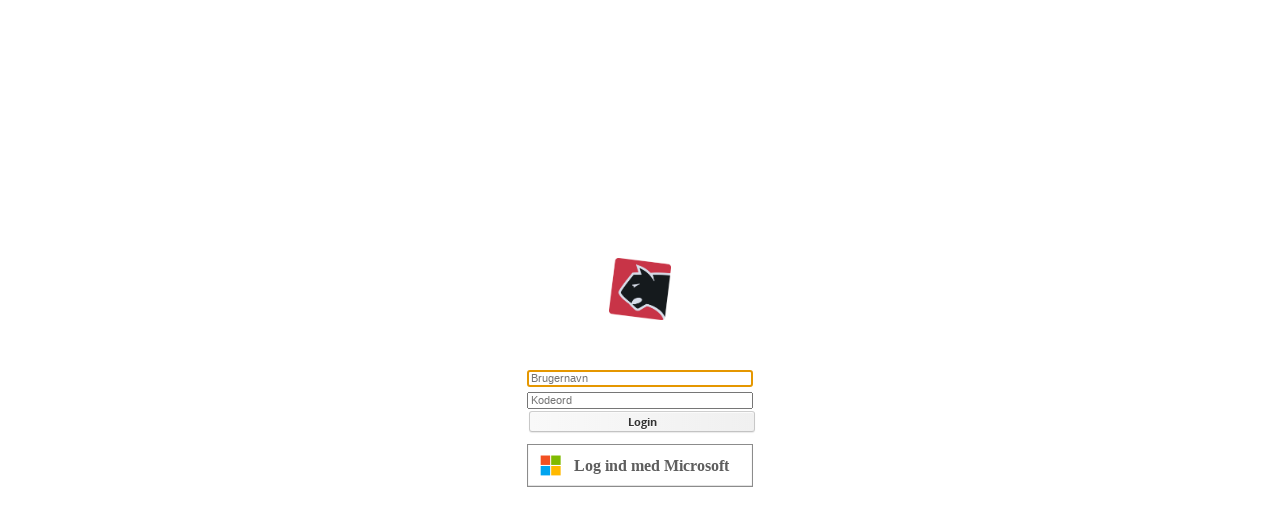

--- FILE ---
content_type: text/html; charset=iso-8859-1
request_url: https://panther.glenten.dk/cm/login?redirectUrl=crmcustomer.%3Fcustomerid%3D514268%26
body_size: 1834
content:
<!DOCTYPE HTML PUBLIC "-//W3C//DTD HTML 4.01 Transitional//EN">
<html>
<head>
    <meta name="viewport"
          content="width=device-width,
  minimum-scale=1.0, maximum-scale=1.0"/>

    <META HTTP-EQUIV="Content-Type" CONTENT="text/html; charset=iso-8859-1">

    <!-- favicon start -->
    <meta name="msapplication-config" content="browserconfig.xml"/>
    <meta name="msapplication-TileColor" content="#ffffff">
    <meta name="msapplication-TileImage" content="/img/icons/icon_medium.png">
    <link rel="apple-touch-icon-precomposed" href="/img/icons/apple-touch-icon-precomposed.png"/>
    <link rel="apple-touch-icon-precomposed" sizes="72x72" href="/img/icons/apple-touch-icon-72x72-precomposed.png"/>
    <link rel="apple-touch-icon-precomposed" sizes="114x114"
          href="/img/icons/apple-touch-icon-114x114-precomposed.png"/>
    <link rel="apple-touch-icon-precomposed" sizes="144x144"
          href="/img/icons/apple-touch-icon-144x144-precomposed.png"/>
    <link rel="apple-touch-icon" sizes="57x57" href="/img/icons/apple-touch-icon-57x57.png"/>
    <link rel="apple-touch-icon" sizes="60x60" href="/img/icons/apple-touch-icon-60x60.png"/>
    <link rel="apple-touch-icon" sizes="72x72" href="/img/icons/apple-touch-icon-72x72.png"/>
    <link rel="apple-touch-icon" sizes="76x76" href="/img/icons/apple-touch-icon-76x76.png"/>
    <link rel="apple-touch-icon" sizes="114x114" href="/img/icons/apple-touch-icon-114x114.png"/>
    <link rel="apple-touch-icon" sizes="120x120" href="/img/icons/apple-touch-icon-120x120.png"/>
    <link rel="apple-touch-icon" sizes="144x144" href="/img/icons/apple-touch-icon-144x144.png"/>
    <link rel="apple-touch-icon" sizes="152x152" href="/img/icons/apple-touch-icon-152x152.png"/>
    <link rel="apple-touch-icon" sizes="180x180" href="/img/icons/apple-touch-icon-180x180.png"/>
    <link rel="icon" type="image/png" href="/img/icons/favicon-32x32.png" sizes="32x32">
    <link rel="icon" type="image/png" href="/img/icons/favicon-194x194.png" sizes="194x194">
    <link rel="icon" type="image/png" href="/img/icons/favicon-96x96.png" sizes="96x96">
    <link rel="icon" type="image/png" href="/img/icons/android-chrome-192x192.png" sizes="192x192">
    <link rel="icon" type="image/png" href="/img/icons/favicon-16x16.png" sizes="16x16">
    <!-- favicon end -->

    <title>Glentevejs Antennelaug Panther Admin</title>
    <!--link rel="shortcut icon" href="/favicon.ico"-->
    <link rel="stylesheet" href="/css/fonts.css">
    <link rel="stylesheet" href="/css/default.css?version=1768568522">
    <link rel="stylesheet" href="/css/font-awesome.min.css">
    <link rel="stylesheet" href="/css/newdefaults.css?version=1768568522">
    <link rel="stylesheet" href="/css/darkmode_auto.css?version=1768568522">
    <script type="text/javascript" language=Javascript SRC="/js/def.js?version=1768568522">

        <script type="text/javascript" language=Javascript SRC="/js/default.js?version=1768568522"></script>
    <script type="text/javascript" language=Javascript SRC="/js/lang_dk.js"></script>
    <script type="text/javascript" language=Javascript SRC="/js/mouse.js"></script>
    <script type="text/javascript" language="JavaScript" src="/js/gui.js"></script>
    <script type="text/javascript" language="JavaScript" src="/js/shortcut.js"></script>
    <script src="/js/jquery/jquery-3.6.1.min.js"></script>
    <script src="/js/jquery/jquery-cookies.js"></script>
    <script src="/js/jquery/jquery-ui-1.13.2/jquery-ui.min.js"></script>

    <script src="/js/genericjquery.js?version=1768568522"></script>

    	</head>
<body style="padding:0;margin:0">
<!-- End menu -->
<!-- Begin squid-box -->

<!-- End squid-box -->

<!-- Begin Content nederste linie + footer-->
<style>
    .centerdiv {
        width: 100%;
        height: 100%;
        padding: 0;
        display: flex;
        align-items: center;
        justify-content: center;
    }

    .logindiv {
        margin: auto;
        text-align: center;
        width: 226px;
        height: 205px;
    }
</style>
<script>
function validateTFA() {
    var frm = document.getElementById('loginfrm');
    if (frm.tfacode.value.length < 4) {
        frm.tfacode.focus();
        return false;
    }
    return true;
}

function validateLogin() {
    var frm = document.getElementById('loginfrm');
    if (frm.username.value.length < 1) {
        frm.username.focus();
        return false;
    }
    if (frm.password.value.length < 3) {
        frm.password.focus();
        return false;
    }
    return true;
}
</script>

<div class=centerdiv>
<form name=login action=/cm/Login. id=loginfrm method="post">
<input type=hidden name=action value=1>
<input type=hidden name=forwardurl value="/cm/login?redirectUrl=crmcustomer.%3Fcustomerid%3D514268%26">
<input type=hidden name=pageReplayID value=1769121138>
<input type=hidden name=redirectUrl value="crmcustomer.?customerid=514268&amp;">

<div class=logindiv>
<li class=linone>
<img src="/img/pantherlogodm.png" style="width:62px;padding-bottom:40px;">
<li class=linone>
<input type="text" name="username" autocapitalize="off" id=login Placeholder="Brugernavn" size="16" maxlength="50" value="" style="width:100%">
<script>document.forms[0].login.focus();</script>
<li class=linone>
<input type="password" name="password" size="16" Placeholder="Kodeord" maxlength="50" autocomplete="off" style="width:100%">
<li class=linone>
<input type=submit name=login value="Login" onClick="return validateLogin();" style="width:100%">
        <div style="margin-top: 10px">
        <a href='https://login.microsoftonline.com/organizations/oauth2/v2.0/authorize?response_type=code&client_id=85fd2fae-e9bc-475e-a9cd-82a2c48b48d6&redirect_uri=https%3A%2F%2Fpanther.glenten.dk%2Fcm%2Flogin%3FAdLogin&response_mode=query&scope=openid+user.read&code_challenge=D8s-Vb7eKwQCrUcUT_asFxfvWXKSpYTbMI2yAPY0R-s&code_challenge_method=S256'><img id='msadButton' src='/img/microsoftlogin.svg' alt='microsoftloginbutton' width='100%'></a>        </div>

</div>
</form>
</div>

<!-- End Content nederste linie + footer-->
<script>
    if (window.matchMedia && window.matchMedia('(prefers-color-scheme: dark)').matches) {
        $("#msadButton").attr("src", "/img/microsoftlogin.svg");
    } else {
        $("#msadButton").attr("src", "/img/microsoftlogin_light.svg");
    }
</script>

</body>
</html>


--- FILE ---
content_type: text/css
request_url: https://panther.glenten.dk/css/fonts.css
body_size: 491
content:
/***** Font Definition for Open Sans. This stylesheet comes from qrohlf.com/posts/better-opensans *****/

/* Regular */
@font-face {
    font-family: 'Open Sans';
    
    src: url('/fonts/OpenSans-Regular-webfont.eot');
    src: url('/fonts/OpenSans-Regular-webfont.eot?#iefix') format('embedded-opentype'),
         url('/fonts/OpenSans-Regular-webfont.woff') format('woff'),
         url('/fonts/OpenSans-Regular-webfont.ttf') format('truetype'),
         url('/fonts/OpenSans-Regular-webfont.svg#OpenSansRegular') format('svg');
    font-weight: normal;
    font-weight: 400;
    font-style: normal;

}

/* Italic */
@font-face {
    font-family: 'Open Sans';
    src: url('/fonts/OpenSans-Italic-webfont.eot');
    src: url('/fonts/OpenSans-Italic-webfont.eot?#iefix') format('embedded-opentype'),
         url('/fonts/OpenSans-Italic-webfont.woff') format('woff'),
         url('/fonts/OpenSans-Italic-webfont.ttf') format('truetype'),
         url('/fonts/OpenSans-Italic-webfont.svg#OpenSansItalic') format('svg');
    font-weight: normal;
    font-weight: 400;
    font-style: italic;

}

/* Light */
@font-face {
    font-family: 'Open Sans';
    src: url('/fonts/OpenSans-Light-webfont.eot');
    src: url('/fonts/OpenSans-Light-webfont.eot?#iefix') format('embedded-opentype'),
         url('/fonts/OpenSans-Light-webfont.woff') format('woff'),
         url('/fonts/OpenSans-Light-webfont.ttf') format('truetype'),
         url('/fonts/OpenSans-Light-webfont.svg#OpenSansLight') format('svg');
    font-weight: 200;
    font-style: normal;

}

/* Light Italic */
@font-face {
    font-family: 'Open Sans';
    src: url('/fonts/OpenSans-LightItalic-webfont.eot');
    src: url('/fonts/OpenSans-LightItalic-webfont.eot?#iefix') format('embedded-opentype'),
         url('/fonts/OpenSans-LightItalic-webfont.woff') format('woff'),
         url('/fonts/OpenSans-LightItalic-webfont.ttf') format('truetype'),
         url('/fonts/OpenSans-LightItalic-webfont.svg#OpenSansLightItalic') format('svg');
    font-weight: 200;
    font-style: italic;

}

/* Semibold */
@font-face {
    font-family: 'Open Sans';
    src: url('/fonts/OpenSans-Semibold-webfont.eot');
    src: url('/fonts/OpenSans-Semibold-webfont.eot?#iefix') format('embedded-opentype'),
         url('/fonts/OpenSans-Semibold-webfont.woff') format('woff'),
         url('/fonts/OpenSans-Semibold-webfont.ttf') format('truetype'),
         url('/fonts/OpenSans-Semibold-webfont.svg#OpenSansSemibold') format('svg');
    font-weight: 500;
    font-style: normal;

}

/* Semibold Italic */
@font-face {
    font-family: 'Open Sans';
    src: url('/fonts/OpenSans-SemiboldItalic-webfont.eot');
    src: url('/fonts/OpenSans-SemiboldItalic-webfont.eot?#iefix') format('embedded-opentype'),
         url('/fonts/OpenSans-SemiboldItalic-webfont.woff') format('woff'),
         url('/fonts/OpenSans-SemiboldItalic-webfont.ttf') format('truetype'),
         url('/fonts/OpenSans-SemiboldItalic-webfont.svg#OpenSansSemiboldItalic') format('svg');
    font-weight: 500;
    font-style: italic;

}

/* Bold */
@font-face {
    font-family: 'Open Sans';
    src: url('/fonts/OpenSans-Bold-webfont.eot');
    src: url('/fonts/OpenSans-Bold-webfont.eot?#iefix') format('embedded-opentype'),
         url('/fonts/OpenSans-Bold-webfont.woff') format('woff'),
         url('/fonts/OpenSans-Bold-webfont.ttf') format('truetype'),
         url('/fonts/OpenSans-Bold-webfont.svg#OpenSansBold') format('svg');
    font-weight: bold;
    font-weight: 700;
    font-style: normal;

}

/* Bold Italic */
@font-face {
    font-family: 'Open Sans';
    src: url('/fonts/OpenSans-BoldItalic-webfont.eot');
    src: url('/fonts/OpenSans-BoldItalic-webfont.eot?#iefix') format('embedded-opentype'),
         url('/fonts/OpenSans-BoldItalic-webfont.woff') format('woff'),
         url('/fonts/OpenSans-BoldItalic-webfont.ttf') format('truetype'),
         url('/fonts/OpenSans-BoldItalic-webfont.svg#OpenSansBoldItalic') format('svg');
    font-weight: bold;
    font-weight: 700;
    font-style: italic;

}

/* Extra Bold */
@font-face {
    font-family: 'Open Sans';
    src: url('/fonts/OpenSans-ExtraBold-webfont.eot');
    src: url('/fonts/OpenSans-ExtraBold-webfont.eot?#iefix') format('embedded-opentype'),
         url('/fonts/OpenSans-ExtraBold-webfont.woff') format('woff'),
         url('/fonts/OpenSans-ExtraBold-webfont.ttf') format('truetype'),
         url('/fonts/OpenSans-ExtraBold-webfont.svg#OpenSansExtrabold') format('svg');
    font-weight: 900;
    font-style: normal;

}

/* Extra Bold Italic */
@font-face {
    font-family: 'Open Sans';
    src: url('/fonts/OpenSans-ExtraBoldItalic-webfont.eot');
    src: url('/fonts/OpenSans-ExtraBoldItalic-webfont.eot?#iefix') format('embedded-opentype'),
         url('/fonts/OpenSans-ExtraBoldItalic-webfont.woff') format('woff'),
         url('/fonts/OpenSans-ExtraBoldItalic-webfont.ttf') format('truetype'),
         url('/fonts/OpenSans-ExtraBoldItalic-webfont.svg#OpenSansExtraboldItalic') format('svg');
    font-weight: 900;
    font-style: italic;

}

--- FILE ---
content_type: text/css
request_url: https://panther.glenten.dk/css/default.css?version=1768568522
body_size: 3821
content:
#joblists{
    position:fixed;
    bottom:0;
    left:0;
}

.joblistitemhuge{
    border:1px solid #ddd;
    background-color:#eee;
    width:760;
    height:206;
    margin:2;
    border-radius: 10px;
}

.joblistitem{
    border:1px solid #ddd;
    background-color:#eee;
    width:760;
    height:26;
    margin:2;
    border-radius: 10px;
}
.joblistitem div:first-child{
    float:left;
    height:26;
    padding:0;
    margin:2;
    font-size:15;
}

.joblistitem div:last-child{
    float:right;
    height:26;
    padding:0;
    margin:2;
}

.smallbutton{
	height:18px;
	margin:0px;
	padding:0px;
	width:80px;
	font-size:10px;
}

.customnextreminder {
	font-style:italic;
}
.normalbordertable { background-color:#eeeeee;margin:20px;}

.greendiode{
border:2px solid black;margin-left:5px;width:10px;height:10px;background-color:#00ff00;float:right;
}
.reddiode{
border:2px solid black;margin-left:5px;width:10px;height:10px;background-color:#ff0000;float:right;
}
.bluediode{
border:2px solid black;margin-left:5px;width:10px;height:10px;background-color:#0000ff;float:right;
}
.yellowdiode{
border:2px solid black;margin-left:5px;width:10px;height:10px;background-color:#ffff00;float:right;
}
.normallisttable {width:900px;border:4px solid black;background-color:white;margin-bottom:20px;margin-left:20px;margin-right:20px;}


.standardtable td { padding:5px; }

.standardtable { border-style:solid; border-color:black; border-width:2; }

.rac{
	padding-right:5px;
	text-align:right;
}

.lac{
	padding-left:5px;
	text-align:left;
}

.laci{
	padding-left:5px;
	text-align:left;
	font-style:italic;
}
#addsmartcardwindow input{
	width:200px;
}
.fpitem{
	background-color: white;
	color: black;
	text-align:left;
	text-decoration: none;
	font-family:verdana;
	font-size:11px;
	display: block;
	width: 389px;
	margin: 2px;
	padding: 2px;
	cursor:default;
}

.accitem{
	background-color: white;
	color: black;
	text-align:left;
	text-decoration: none;
	display: block;
	width: calc(100% - 8px);
	margin: 2px;
	padding: 2px;
	cursor:default;
}


.faitem{
	background-color: white;
	color: black;
	text-align:left;
	text-decoration: none;
	font-family:verdana;
	font-size:11px;
	display: block;
	width: 389px;
	margin: 2px;
	padding: 2px;
	cursor:default;
}

.faitemused{
	background-color: #ffaaaa;
	color: black;
	text-align:left;
	text-decoration: none;
	font-family:verdana;
	font-size:11px;
	display: block;
	width: 389px;
	margin: 2px;
	padding: 2px;
	cursor:default;
}

.faitemusedtenant{
	background-color: #ff0000;
	color: black;
	text-align:left;
	text-decoration: none;
	font-family:verdana;
	font-size:11px;
	display: block;
	width: 389px;
	margin: 2px;
	padding: 2px;
	cursor:default;
}

.defectport{
	background-color: red;
	color: white;
	display: block;
	width: 40px;
	padding:1px;
}

.faitemselected{
	background-color: blue;
	color: white;
	text-align:left;
	text-decoration: none;
	font-family:verdana;
	font-size:11px;
	display: block;
	width: 389px;
	margin: 2px;
	padding: 2px;
	cursor:default;
}

.accitemselected{
	background-color: #ccc;
	color: black !important;
	text-align:left;
	text-decoration: none;
	display: block;
	width: calc(100% - 8px);
	margin: 2px;
	padding: 2px;
	cursor:default;
}

.fpitemselected{
	background-color: blue;
	color: white;
	text-align:left;
	text-decoration: none;
	font-family:verdana;
	font-size:11px;
	display: block;
	width: 389px;
	margin: 2px;
	padding: 2px;
	cursor:default;
}

.cpeport{
	border:1px solid black;margin:15px;
	background-color:#cccccc;
	margin:10px;
	padding:0px;
	width:920px;
}
.cpeportheader{
	background-color:#ffffff;
}

.thinbordertable {
	background-color:#eeeeee;
	margin:20px;
	padding:0px;
	width:950px;
}
.thinlisttable {width:100%;border:2px solid black;background-color:white;margin:5px 5px 0 0;}

.taskticket {
	border:0px solid black;
	background-color:white;
	padding:10px;
	font-family:verdana;
	font-size:12px;
	margin:0px;
}

.taskticket a:hover{
	color:black;
	text-decoration: underline;
	font-weight:bold;
}

.taskticket a:link{
	color:black;
	font-weight:bold;
	text-decoration: underline;
}

.taskticket a:visited{
	color:black;
	font-weight:bold;
	text-decoration: underline;
}

.taskticket a:active{
	color:black;
	font-weight:bold;
	text-decoration: underline;
}

.taskticketactions{
	padding-top:8px;
        padding-right:5px;
}

.taskticketactions{
	width:150px;
}

.reassignmenu{
	background-color: #eeeeee;
	color: #666666;
	text-align:left;
	text-decoration: none;
	font-family:verdana;
	font-size:11px;
	display: block;
	width: 290px;
	margin: 0;
	padding: 0;
	border:1px solid black;
}

.textwarning{
	background-color: #ff0000;
	color: white;
	text-decoration: none;
	font-family:verdana;
	font-weight:bold;
	display: block;
	width: 100%;
	margin: 0;
	padding: 2px;
}

.reassignmenu li{
	list-style: none;
	margin: 0px;
	padding: 0px;
}

.reassignmenu li a {
	display: block;
	height: 18px;
}
.reassignmenu li a:link, .reassignmenu a:visited {
	background-color: #eeeeee;
	color: #666666;
	text-align:left;
	text-decoration: none;
	font-family:verdana;
	font-size:11px;
	border:0px;
	height:17px;
	padding-top:0px;
}

.reassignmenu li a:hover {
	color: #FFFFFF;
	background-color: #555555;
}


.taskticketmenu{
	margin: 0;
	padding: 0;
	padding-top:6px;
	padding-right:4px;
	padding-bottom:4px;
	width:150px;
}

#workarea{
	background-color:#eeeeee;
	margin:20px;
	width:950px;
}

#tasktopmenu{
	width:100%;
	padding:0px;
	margin:0px;
	height:20px;
}

#tasktopmenuright{
	float:right;
}
.flatmenu{
	margin:5 0 5 0;
	padding:0px;
	float:left;
}
.flatmenu a{
	display: table-row;
	width: 130px;
	height: 18px;
	font-family:verdana;
	font-size:12px;
}
.flatmenu a:link, .flatmenu a:visited{
	float:left;
	background-color: #dddddd;
	color: #aaaaaa;
	text-align:center;
	text-decoration: none;
	font-size:11px;
	border:1px solid #777777;
	height:17px;
	padding-top:1px;
	margin-right:2px;
}

.flatmenu a:hover {
	background-color: #ffffff;
}

#taskmenuselected{
	background-color: #aaaaaa;
	color:white;
}
#taskmenuselectedpending{
	background-color: #006600;
	color:white;
}
#taskmenuselecteddelayed{
	background-color: #660000;
	color:white;
}

.taskticketmenu li{
	list-style: none;
	padding-top:2px;
}

.taskticketmenu li a {
	display: block;
	width: 120px;
	height: 18px;
}
.taskticketmenu li a:link, .taskticketmenu a:visited {
	background-color: #eeeeee;
	color: #666666;
	text-align:center;
	text-decoration: none;
	font-size:11px;
	border:1px solid #777777;
	height:17px;
	padding-top:1px;
}

.taskticketmenu li a:hover {
	color: #FFFFFF;
	background-color: #555555;
}

.processmenua:link{
	display: table-cell;
	width: 210px;
	background-color: #dddddd;
	color: #333333;
	text-align:center;
	text-decoration: none;
	font-size:11px;
	border:1px solid #666666;
	height:17px;
	padding:0px;
	margin:1px;
}

.processmenua{
	display: table-cell;
	width: 210px;
	background-color: #dddddd;
	color: #333333;
	text-align:center;
	text-decoration: none;
	font-size:11px;
	border:1px solid #666666;
	height:17px;
	padding:0px;
	margin:1px;
}

.processmenua:hover {
	text-decoration: none;
	background-color: #f8f8f8;
	padding:0px;
	margin:1px;
}

.taskticketopentaskheadline{
	background-color:#006600;
	color:white;
	font-weight:bold;
}
.taskticketopentaskheadlinedelayed{
	background-color:#660000;
	color:white;
	font-weight:bold;
}
.taskticketpendingtaskheadline{
	background-color:black;
	color:white;
	font-weight:bold;
}

.taskticketscheduledtaskheadline{
	background-color:#940;
	color:white;
	font-weight:bold;
	height:24px;
}

.taskticketfinishedtaskheadline{
	background-color:#666666;
	color:white;
	font-weight:bold;
}

.taskticketheadline {
	font-weight:bold;
	font-size:19px;
	padding-bottom:1px;
}
.normallisttable tr {
	height:22px;
}
.normallisttable td {
	padding-right: 5px;
	padding-left: 5px;
	font-family:Verdana,Arial,Helvetica;
	font-size:10px;
}


.normalsheet{
	border-style:solid; border-color:black; border-width:2;
}

.normalsheet:td{
	padding-left: 10px;
}

.bottomtools{
	padding-right: 20px;
	padding-top: 0px;
	padding-bottom: 20px;
	text-align:right;
}

.smalldesc{
	font-family:verdana;
	font-size:xx-small;
}


TABLE{
	margin-top:0px;
	margin-bottom:0px;
	margin-left:0px;
	margin-right:0px;
	padding-top: 0px;
	padding-bottom: 0px;
	padding-left: 0px;
	padding-right: 0px;
#	border-left: 0px;
#	border-right: 0px;
#	border-top: 0px;
#	border-bottom: 0px;
	border-spacing:0px;
}
TR{
	margin-top:0px;
	margin-bottom:0px;
	margin-left:0px;
	margin-right:0px;
	padding-top: 0px;
	padding-bottom: 0px;
	padding-left: 0px;
	padding-right: 0px;
	border-left: 0px;
#	border-right: 0px;
#	border-top: 0px;
#	border-bottom: 0px;
#	border-spacing:0px;
}

FORM{
	margin:0px;
}


TD{
	margin-top:0px;
	margin-bottom:0px;
	margin-left:0px;
	margin-right:0px;
#	border-left: 0px;
#	border-right: 0px;
#	border-top: 0px;
#	border-bottom: 0px;
	font-family:Verdana,Arial,Helvetica;
	font-size:12px;
}

.searchfields2{
	width:420px;
	padding:0px;
	margin:0px;
}

.tdright{
	text-align:right;
}

.rtd{
	text-align:right;
	padding-right:2px;
}
.ltd{
	padding-left:2px;
}


.searchfields2 td{
	padding:1px;
	margin:0px;
}
.searchfields2 tr{
	padding:0px;
	margin:0px;
}

.smalltd{
	margin-top:0px;
	margin-bottom:0px;
	margin-left:0px;
	margin-right:0px;
	font-family:Verdana,Arial,Helvetica;
	font-size:xx-small;
}

.st{
	margin-top:0px;
	margin-bottom:0px;
	margin-left:0px;
	margin-right:0px;
	font-family:Verdana,Arial,Helvetica;
	font-size:xx-small;
}


.p10{
	padding-left: 10px;
}

BUTTON{
        font-family:Verdana,Arial,Helvetica;
        font-size:11px;
}


INPUT{
	font-family:Verdana,Arial,Helvetica;
	font-size:11px;
    padding-top: 0px;
}

INPUT.text{
	width:80%;
}
SELECT{
	font-family:Verdana,Arial,Helvetica;
	font-size:11px;
}
SELECT.text{
	width:90%;
}

TEXTAREA.text{
	font-family:Verdana,Arial,Helvetica;
	width:90%;
}

TEXTAREA{
    font-family:Verdana,Arial,Helvetica;
    font-size:11px;
}

.topmenu{
	font-family:Verdana,Arial,Helvetica;
	font-size:11px;
	font-weight:bold;
	color:#000000;
}
.topmenu:visited{color:#000000;}
.topmenu:link{color:#000000;}
.topmenu:hover{color:#ffffff;background-color:#000000;}

.toolboxdiv{
	width:970px;
}
.toolboxleft{
	font-family:Verdana,Arial,Helvetica;
	font-size:12px;
	font-weight:bold;
	widt:400px;
	float:left
}

.toolboxright{
	font-family:Verdana,Arial,Helvetica;
	font-size:12px;
	font-weight:bold;
	widt:400px;
	float:right
}

.toolbox{
	font-family:Verdana,Arial,Helvetica;
	font-size:13px;
	font-weight:bold;
}
.toolbox:visited{}
.toolbox:link{}

.smallfont{
	font-family:Verdana,Arial,Helvetica;
	font-size:11px;
}
.smallfont:visited{font-weight:normal;}
.smallfont:link{font-weight:normal;}

.columnheader{
	font-family:Verdana,Arial,Helvetica;
	font-size:11px;
	color:#000000;
	font-weight:bold;
	text-decoration:none;
}

IMG{
	border:0px;
}

A:active{
	color:#000000;
	font-weight:bold;
}
A:link{
	color:#000000;
	font-weight:bold;
}
A:visited{
	color:#000000;
	font-weight:bold;
}

.topmenudiv{
	font-family:Verdana,Arial,Helvetica;
	font-size:11px;
	color:#E14557;
	line-height:-2;
}
.topmenudiv:visited{font-weight:normal;color:#E14557;}
.topmenudiv:link{font-weight:normal;color:#E14557;}
.topmenudiv:hover{font-weight:normal;color:#ffffff;background-color:#E14557;}

.bi_re{
	background-image: url(/img/roweven.gif);
}


.bi_ro{
	background-image: url(/img/rowodd.gif);
/*	background-image: repeating-linear-gradient(to bottom, #ccc, #ccc 1px, #bbb 1px, #bbb 3px);*/
}

.markedrow{
	background-image: url(/img/roweven.gif);
/*	background-color: '#ff0000';*/
}


.bi_r_red{
	background-color: #ff9999;
}

.bi_rme{
	background-image: url(/img/roweven.gif);
	cursor:pointer;
}


.bi_rmo{
	background-image: url(/img/rowodd.gif);
	cursor:pointer;
}

.bi_gfx04{
	background-image: url('/img/gfx04.gif');
}
.bi_gfx14{
	background-image: url('/img/gfx14.gif');
}

.bi_gfx22{
	background-image: url('/img/gfx22.gif');
}
/*
.bi_main03{
	background-image: url('/img/main03.gif');
}
*/
.bi_w{
	background-image: url('/img/w.gif');
}

.bi_colheadfill{
	background-image: url('/img/colheadfill.gif');
}
.contentheadline{
	color:#ffffff;
	font-size:12px;
	font-weight:bold;
}

.contentheadlinedim{
	color:#dddddd;
	font-size:12px;
	font-weight:bold;
}

.wl{
	padding-left: 10px;
}

.wr{
}
.wboth{
	font-family:Verdana,Arial,Helvetica;
	font-size:12px;
	padding-left: 10px;
}

.contentheadleft{
	font-family:Verdana,Arial,Helvetica;
	font-size:12px;
	font-weight:bold;
	padding-left: 10px;
}

.contentheadright{
	font-family:Verdana,Arial,Helvetica;
	font-size:12px;
}

.lb{
	background-image: url('/img/leftborder.gif');
	padding-left: 2px;
}
.rb{
	background-image: url('/img/rightborder.gif');
	padding-left: 2px;
}
.bb{
	background-image: url('/img/bottomborder.gif');
	padding-left: 2px;
}
.cl{
	background-image: url('/img/centerleft.gif');
	padding-left: 2px;
}
.cr{
	background-image: url('/img/centerright.gif');
	padding-left: 2px;
}

.bgimageright{
	background-repeat: repeat-y;
	background-position: right;
	background-image: url('/img/whiteright.gif');
}
.bgimageleft{
	background-repeat: repeat-y;
	background-position: left;
	background-image: url('/img/whiteleft.gif');
}

.ctable {font-family:verdana;}
.ctd {font-family:verdana;}

.mainmenu{
}
.mainmenutr{
}
.mainmenutd{
	border-left:solid 1px #555555;
	border-top:solid 1px #555555;
	border-bottom:solid 1px #555555;
	font-family:Verdana,Arial,Helvetica;
	font-size:11px;
	font-weight:normal;
	width:100px;
	margin:0;
	padding:0;
}
.mainmenutdsel{
	border-left:solid 1px #555555;
	border-top:2px #555555;
	font-family:Verdana,Arial,Helvetica;
	font-size:11px;
	font-weight:bold;
	width:100px;
	margin:0;
	padding:0;
}
.mainmenuright{
	border-bottom:solid 1px white;
	border-left:solid 1px #555555;
}
.mainmenuleft{
	border-bottom:solid 1px #cccccc;
	background-color:#eeeeee;
}
.mmenulink{
	display:block;
	margin:0;
	padding:0;
	border:0;
	background-color:#aaaaaa;
	line-height: 17pt;
	width:100%; /* IE */
}
.mmenulinksel{
	display:block;
	margin:0;
	padding:0;
	border:0;
	background-color:#ffffff;
	line-height: 17pt;
	width:100%; /* IE */
}

.mmenulink:link{
	text-decoration:none;
}
.mmenulink:visited{
	text-decoration:none;
}
.mmenulink:hover{
	background-color:#bbbbbb;
}
.mmenulinksel:link{
	text-decoration:none;
}
.mmenulinksel:visited{
	text-decoration:none;
}
.mmenulinksel:hover{
	text-decoration:underline;
	background-color:#ffffff;
}



.helpicon:link{
	font-size:11px;
	text-decoration:none;
}
.helpicon:visited{
	font-size:12px;
	text-decoration:none;
}
.helpicon:hover{
	text-decoration:underline;
}

.submenu:link{
	color:#444444;
	text-decoration:none;
	font-weight:normal;
}
.submenu:visited{
	color:#444444;
	text-decoration:none;
	font-weight:normal;
}
.submenu:hover{
/*	text-decoration:underline;*/
	background-color:#e6e6e6;
	padding-bottom:2px;
}
.submenusel:link{
	text-decoration:none;
	font-weight:bold;
}
.submenusel:visited{
	text-decoration:none;
	font-weight:bold;
}
.submenusel:hover{
	text-decoration:underline;
	color:black;
}


.tabmenu:link{
	color:white;
	text-decoration:none;
	font-weight:normal;
}
.tabmenu:visited{
	color:white;
	text-decoration:none;
	font-weight:normal;
}
.tabmenu:hover{
	color:white;
	background-color:#777777;
}
.tabmenusel:link{
	color:white;
	text-decoration:none;
	font-weight:bold;
}
.tabmenusel:visited{
	color:white;
	text-decoration:none;
}
.tabmenusel:hover{
	color:white;
	text-decoration:underline;
}
.tabmenutd{
	border:0px;
/*	border-left:solid 1px #fafafa;
	border-top:solid 1px #fafafa;*/
	font-family:Verdana,Arial,Helvetica;
	color:white;
	font-size:10px;
	width:80px;
	margin:0;
	padding:0;
}

.tabmenutdnolink{
	border:0px;
	font-family:Verdana,Arial,Helvetica;
	color:white;
	font-size:10px;
	margin:0px;
	font-weight:bold;
	padding:0;
}

.submenutab{
	width:100%;
}
.submenutr{
}
.submenutd{
	border:0;
	border-left:solid 1px #fafafa;
	border-top:solid 1px #fafafa;
	font-family:Verdana,Arial,Helvetica;
	font-size:10px;
	margin:0;
	padding:0;
}
.submenutdsel{
	border:0;
	border-left:solid 1px #fafafa;
	border-top:2px #fafafa;
	font-family:Verdana,Arial,Helvetica;
	font-size:10px;
	margin:0;
	padding:0;
	padding-bottom:0px;
}
.submenuright{
	border-left:solid 1px #fafafa;
	border-bottom:none;
}



.submenu{
	display:block;
	white-space:nowrap;
	margin:0;
	padding:0;
	border:0;
	background-color:#dddddd;
	width:100%; /* IE */
	line-height:12px;
}
.submenusel{
	display:block;
	white-space:nowrap;
	margin:0;
	padding:0;
	border:0;
	background-color:#eeeeee;
	width:100%; /* IE */
	line-height:12px;
}

.tabmenu{
	display:block;
	margin:0;
	padding:0;
	border:0;
	background-color:#999999;
	width:100%; /* IE */
	line-height:14px;
}

.cpbutton {
	padding:2px 5px 2px 5px;
	margin-top:3px;
	margin-left:1px;
	margin-right:1px;
	height:21px;
}
.tabmenusel{
	display:block;
	margin:0;
	padding:0;
	border:0px;
	background-color:#555555;
	line-height:14px;
}

.tabmenuselnolink{
	display:block;
	margin:0px;
	padding:1 8 1 8;
	border:0px;
	background-color:#555555;
	line-height:14px;
}

.okmsg{
	display:block;
	margin:0;
	padding:0;
	border:0;
	background-color:green;
	width:100%; /* IE */
	line-height:18px;
	color:white;
	text-align:center;
	font-weight:bold;
	font-family:verdana;
	font-size:13px;
}

.okmsg:link{
	color:white;
	text-decoration:none;
}

.okmsg:visited{
	color:white;
	text-decoration:none;
}

.errmsg{
	display:block;
	margin:0;
	padding:0;
	border:0;
	background-color:red;
	width:100%; /* IE */
	line-height:18px;
	color:white;
	text-align:center;
	font-weight:bold;
	font-family:verdana;
	font-size:13px;
}

.deleteblock{
	color:red;
	font-weight:bold;
}

.updateblock{
	color:blue;
	font-weight:bold;
}
.errmsg:link{
	color:white;
	text-decoration:none;
}
.errmsg:visited{
	color:white;
	text-decoration:none;
}
.dw2contents{
	background-color:transparent;
	z-index: 101;
}
.dialogwindow{
	border:4px solid black;
	background-color:white;
	padding:10px;
	margin:0px;
}
.dialogwindow2{
	border:1px solid black;
	padding:10px;
	margin:0px;
}
.resultlist{
	font-size:12px;
    background-color: white;
}

@media (max-width: 480px) {
    .resultlist{
        width: 85vw !important;
    }
    .faitem{width: 85vw}
    .faitemselected{width: 85vw}

    .dialogwindow:has(>.resultlist) {
        position: fixed !important;
        width: 85vw !important;
        right: 5px;
    }
}


.mono{
    font-family:'ui-monospace';
}

div.box {
     border: 1px solid #000000;
     padding:10px;
     position: relative;
     margin:0px;
     width: 100%;
}
div.box_contents {
     background-color:transparent;
     height: 100%;
     position: relative;
     width: 100%;
}
div.box_background {
     background-color: #f0f0f0;
     height: 100%;
     filter:alpha(opacity=90); /* IE's opacity*/
     left: 0px;
     opacity: 0.90;
     position: absolute;
     top: 0px;
     width: 100%;
}

.changedborder { border: 2px outset #009900; }


a.infooptions{
    position:relative; /*this is the key*/
    z-index:0;
    color:#000;
    text-decoration:none
}

a.infooptions:hover{z-index:25; background-color:#eee}

a.infooptions span{display: none}

a.infooptions:hover span{ /*the span will display just on :hover state*/
    display:block;
    position:absolute;
	top:0em; right:-23em; width:25em;
    border:1px solid #000;
    background-color:#eee; color:#000;
    text-align: left;
    padding-left:5px;
}

a.info{
    position:relative; /*this is the key*/
    z-index:0;
    color:#000;
    text-decoration:none
}

a.info:hover{z-index:25; background-color:#eee}

a.info span{display: none}

a.info:hover span{ /*the span will display just on :hover state*/
    display:block;
    position:absolute;
		bottom:2em; right:-23em; width:75em;
    border:1px solid #000;
    background-color:#eee; color:#000;
    text-align: left;
    padding-left:5px;
}

a.info2{
    position:relative; /*this is the key*/
    color:#000;
    text-decoration:none
}

a.info2:hover{z-index:2;}

a.info2 span{
	display: none;
}

a.info2:hover span{ /*the span will display just on :hover state*/
    display:block;
    position:absolute;
    bottom:-9em; left:20px; width:25em; height:10em;
    background-color:#fff; color:#000;
    text-align: left;
    padding:5px;
    -webkit-box-shadow: 4px 0px 24px -6px rgba(0,0,0,0.75);
    -moz-box-shadow: 4px 0px 24px -6px rgba(0,0,0,0.75);
    box-shadow: 4px 0px 24px -6px rgba(0,0,0,0.75);
}

.cp_smallbutton{
	height:17px;
	width:70px;
	font-size:10px;
}

/* td/contenteditable */
[contenteditable] {
    cursor: text !important;
}

[contenteditable="true"]:focus {
    background: white !important;
}

/*
 * Bootstrap 4 classes
 * Stolen from BS 4 to use their standards
 * Check out the docs: https://getbootstrap.com/docs/4.0/getting-started/introduction/
 */
.d-none {
	display: none !important;
}

/* text-align */
.text-center {
	text-align: center !important;
}

.text-right {
	text-align: right !important;
}

.text-left {
	text-align: left !important;
}

/* colors */
.text-white {
	color: white !important;
}

.text-muted {
    color: #6c757d!important;
}

/* background-color */
.bg-red {
	background-color: red !important;
}

.select2-container--default .select2-selection--single .select2-selection__rendered{ text-align: right;}


--- FILE ---
content_type: text/css
request_url: https://panther.glenten.dk/css/newdefaults.css?version=1768568522
body_size: 11764
content:
:root {
  --main-page-width: 1870px;
  --search-bgcol-notfound: #f00;
  --table-border-color: black;
}

.strikethrough-italic td {
    text-decoration: line-through !important;
    font-style: italic !important;
}

#attachvoucherdiv {
    width: 600px; /* eksempelbredde, kan vÃ¦re hvilken som helst vÃ¦rdi */
    position: absolute;
    top: 100px;
    left: 50%;
    transform: translateX(-50%);
}

::selection {
  background: #ffb7b7; /* WebKit/Blink Browsers */
}

.catsel{
    font-weight:bold !important;
}
.category-row td a{
    color: #000;
    font-weight:normal;
}

.hidden-input {
    transition: filter 0.3s; /* GÃ¸r overgangen blÃ¸dere */
    filter: blur(3px);
}

.hidden-input:focus {
    filter:none;
}

.hidden {
    display: none !important;
}

.clicklink{
}

.clicklink:hover{
    cursor: pointer !important;
}

.boldtext{
    font-weight: bold !important;
}

.billingblockactive{
  background-color: #bbb !important;
  color: #000 !important;
}

.billingblock{
  background-color: #ddd;
  color: #aaa;
}

.hideheadline{
    font-weight: bold !important;
    -webkit-touch-callout: none; /* iOS Safari */
    -webkit-user-select: none; /* Safari */
     -khtml-user-select: none; /* Konqueror HTML */
       -moz-user-select: none; /* Old versions of Firefox */
        -ms-user-select: none; /* Internet Explorer/Edge */
            user-select: none; 
}

.drafttemp2 td a, .drafttemp2 td{
	font-style: italic !important;
	color:#444 !important;
}

.treven .blr {
    background-image: repeating-linear-gradient(to bottom, #bebebe, #bebebe 1px, #c8c8c8 1px, #c8c8c8 3px);
}

.blr {
    background-image: repeating-linear-gradient(to bottom, #d1d1d1, #d1d1d1 1px, #c8c8c8 1px, #c8c8c8 3px);
}

.hideheadline:hover{
    cursor: pointer !important;
}

[contenteditable] {
  outline: 0px solid transparent;
}

.modemleasenone td{
    background-color: #eee;
}

.modemleaseok td{
    background-color: #afa;
}

.modemleaseerror td{
    background-color: #faa;
}

.modempendingopen{
    background-color:#ee5555;    
}

.modemclosed{
    background-color:#ee5555;    
}

.horizon:hover  {background-color:#f8f8f8;}

.warncolor{
    color: red !important;
}

.btnfactory{
    color: #c00;
}

.btnreprov{
    color: #080;
}

.btnreboot{
    color: #800;
}

.positivenumber{
    color: green;
}

.terminal{
    background-color: #555;
    border: 2px solid #222;
    padding: 5px;
    color: #c7c7c7;
    font-family: monospace;
    font-size: 0.9em;
}

.piinspectobject{
    background-color: #fff;
    padding:4px;
    border:1px solid #000000;
}

.yswarning {
    height: auto;
    color: black;
    background: none !important;
    background-color: indianred !important;
}

.moveinfoheader {
    color: green;
    background: none !important;
    background-color: #fff !important;
}

.moveinfo {
    background: none !important;
    background-color: #9f9 !important;
}


.copy{
    content: url("/img/copy.png");
    height: 13px;
    margin-right: 4px;
    cursor: pointer;
}

.processinstancedisplay{
    background:#FFFFFF;
    border:1px solid #000000;
}

.inputbackground{
	background-color: white;
}

.discount{
    color: black;
    background-color:#ff0;
}

.taskbackground{
    background-color: #fff;
}

.taskbackground INPUT, .taskbackground TEXTAREA{
    width: 300px !important;
}

.taskbackground TR {
    background-color:transparent;
    background-image:none !important;
}

.accitem{
    color: black;
}

.changedfield{
    background-color: #bfb;
    color: black;
}

.micrograph{
	border:0px solid #c3c3c3;
	opacity:0.8;
}

.tableseperator{
	background-color: white;
}

.processpopup{
		-webkit-box-shadow: 4px 0px 24px -6px rgba(0,0,0,0.75);
	-moz-box-shadow: 4px 0px 24px -6px rgba(0,0,0,0.75);
	box-shadow: 4px 0px 24px -6px rgba(0,0,0,0.75);

}

.standardpopup{
		-webkit-box-shadow: 4px 0px 24px -6px rgba(0,0,0,0.75);
	-moz-box-shadow: 4px 0px 24px -6px rgba(0,0,0,0.75);
	box-shadow: 4px 0px 24px -6px rgba(0,0,0,0.75);

}

body{
	position:relative;
	font-size:100%;
	font-family:'Open Sans';
	margin-left: 0px;
	margin-right:0px;
	margin-top:0px;
}

#newnote{
	width: 1000px;
	padding: 10px;
	margin: 10px;
}

#popup2content{
	position:relative;
	top:0;left:0;width:100%;height:100%;
}
#closedediv2{
	padding-top:10px;
	padding-right:10px;
}
#popuphead2{
	z-index:1;
}

.scroll-popup-overlay {
    position: fixed;
    top: 0;
    left: 0;
    width: 100%;
    height: 100%;
    background-color: rgba(0, 0, 0, 0.5); /* Semi-transparent background */
    display: flex;
    justify-content: center;
    align-items: center;
    z-index: 100;
    overflow: hidden; /* Prevent background page scrolling */
  }

.scroll-popup-content {
    height: auto;
    max-height: 70%;
    max-width: 70%;
    box-shadow: 0px 4px 10px rgba(0, 0, 0, 0.2);
    flex: 1 1 auto; /* Allow content to shrink or grow within constraints */
    overflow: auto; /* Enable scrolling for content exceeding bounds */
    display: flex; /* Ensure the content respects the constraints */
    flex-direction: column; /* Stack content vertically */
}

.hovertable tr:hover td{
        background-image: repeating-linear-gradient(to bottom, #e8e8e8, #e8e8e8 1px, #d1d1d1 1px, #d1d1d1 3px);
}

.hover_trs td{
    background-image: repeating-linear-gradient(to bottom, #e8e8e8, #e8e8e8 1px, #d1d1d1 1px, #d1d1d1 3px);
}


.DragContainer {
   FLOAT: left; WIDTH: 100px; border: 1px solid red;
}
.OverDragContainer {
    FLOAT: left; WIDTH: 100px;
}
.OverDragContainer {
    BACKGROUND-COLOR: #aeaeae;
}
.DragBox {text-align: left;  border: 1px #000 solid; padding: 2px 2px 2px 2px; FONT-SIZE: 10px; MARGIN-BOTTOM: 5px; WIDTH: calc(100% - 10px); CURSOR: pointer; FONT-FAMILY: verdana, tahoma, arial; BACKGROUND-COLOR: #eee}

.OverDragBox{   border: #000 1px solid; padding: 2px 2px 2px 2px;FONT-SIZE: 10px; MARGIN-BOTTOM: 5px;   WIDTH: calc(100% - 10px); CURSOR: pointer; FONT-FAMILY: verdana, tahoma, arial; BACKGROUND-COLOR: #eee}



.DragDragBox {  BORDER-RIGHT: #000 1px solid; PADDING-RIGHT: 2px; BORDER-TOP: #000 1px solid; PADDING-LEFT: 2px; FONT-SIZE: 10px; MARGIN-BOTTOM: 5px; PADDING-BOTTOM: 2px; BORDER-LEFT: #000 1px solid; WIDTH: 224px; CURSOR: pointer; PADDING-TOP: 2px; BORDER-BOTTOM: #000 1px solid; FONT-FAMILY: verdana, tahoma, arial; BACKGROUND-COLOR: #eee}
.miniDragBox {  BORDER-RIGHT: #000 5px solid; PADDING-RIGHT: 2px; BORDER-TOP: #000 1px solid; PADDING-LEFT: 2px; FONT-SIZE: 10px; MARGIN-BOTTOM: 5px; PADDING-BOTTOM: 2px; BORDER-LEFT: #000 1px solid; WIDTH: 224px; CURSOR: pointer; PADDING-TOP: 2px; BORDER-BOTTOM: #000 1px solid; FONT-FAMILY: verdana, tahoma, arial; BACKGROUND-COLOR: #eee}
.OverDragBox {  text-align: left; BACKGROUND-COLOR: #bbbbbb}
.DragDragBox {  BACKGROUND-COLOR: #dddddd;}
.DragDragBox {
    filter: opacity(50%);
    background-color: #dddddd;
}

#maintable th A{
    color: #fff;
}

.maintable th A{
    color: #fff;
}

.tablesorter_neutral A{
    color: #eee;
}
.tablesorter_asc A{
    color: #fff;
}
.tablesorter_desc A{
    color: #fff;
}
.tablesorter_neutral{
    font-size: 13px;
    background: #f6f8f9 no-repeat center right;
    background-image: url('[data-uri]');
    padding: 4px 20px 4px 4px;
    white-space: normal;
    cursor: pointer;
    padding-right: 16px !important;
}

.tablesorter_neutral_left{
    font-size: 13px;
    text-shadow: 0 1px 0 rgba(255, 255, 255, 0.7);
    background: #f6f8f9 no-repeat center left;
    background-image: url('[data-uri]');
    padding: 4px 20px 4px 4px;
    white-space: normal;
    cursor: pointer;
	padding-left: 16px !important;
}
.tablesorter_asc{
    background: #555 no-repeat center right !important;
    background-image: url('[data-uri]') !important;
    padding-right: 16px !important;
}
.tablesorter_desc{
    color: #333;
    background: #555 no-repeat center right !important;
    background-image: url('[data-uri]') !important;
    padding-right: 16px !important;
}

.whitebg{
	background-color:white;
}

#mainmenusmall{
	display:none;
}
#submenusmall{
	display:none;
}

#topmenutoggle{
	display:none;
}
#submenutoggle{
	display:none;
}
#newsearchtools{
	display:none;
}

.clearboxpadding{
	padding:0 10%;
}

.mainpagemaxwidth{
	max-width:var(--main-page-width);
	margin:auto;
}

#footerlogo{
	float:right;
	text-align:right;
	padding: 20px 30px 0 0;
}

#footerlogo span{
	font-weight:bold;
	font-size:14px;
	padding-right:0;
}

#findbg{
	z-index: 1000;
}

#mainfind{
	position:absolute;
	top:75px;
  width:100%;
  max-width:var(--main-page-width);
	margin:auto;

	height:calc( 100% - 75px );
	display:none;
	padding:0;
	z-index: 30;
	background-color:#fff;
}
.findtab{
	padding:5px;
	padding-left:25px;
	height:70px;
	float:left;
  width:900px;
}
.findtab select, .findtab input{
	width:335px;
}

.inputdisabled{
    color:#bbb !important;
    border-color: #eee;
    background-color: #eee !important;
}

.nodisplay{
	display:none;
}

.findtype{
	padding:25px;
	background-color:#fff;
	height:30px;
	float:left;
	width:35%;
	font-size:40px;
	font-weight:bold;
}
.scrollable{
	width:100%;
	height: calc( 100% - 120px );
	overflow:auto;
	margin:0;
	padding:0;
	background-color:#fff;
}
.header01{
background-color:#fff;
height:40px;
}

.scrollableplaceholder{
display:none;
margin:0;
padding:0;
background-color:#fff;
}

.accexpired{
	font-style: italic;
	text-shadow: 0px 0px 4px #f00, 0px 0px 4px #f00, 0px 0px 4px #f00,0px 0px 4px #f00, 0px 0px 4px #f00, 0px 0px 4px #f00, 0px 0px 4px #f00, 0px 0px 8px #f00, 0px 0px 8px #f00;
	color:#fff;
	font-weight:bold;
}

.wifiicon {
	float:right;
  position:relative;
  margin-right:2px;
}
.wifiicon .wifitext {
    font-size:10px;
    font-weight:bold;
    color:white;
    position:absolute;
    bottom:-1px;
    right:-1px;
    width:12px;
}

.filtericon1{
	height:10px;
	margin-right:2px;
}

.stdform label{
	display:inline-block;
}

.stdform span{
	display:inline-block;
	width:150px;
}

.smalltextnote{
	font-size:8px;
}

.stdform select, input{
	width:240px;
}

.fixedbuttons input[submit], button{
	width:110px;
}

.right{
	text-align:right;
}

.tdrb{
	background-color:red;
	color:white;
}

.ar{
	text-align:right;
}

.radio-group {
    border: 1px solid #999;
    display: inline-block;
    margin: 5px;
    border-radius: 3px;
    overflow: hidden;
    font: bold 11px/14px 'Open Sans';
    background: #eeeeee;
}

.radio-group input[type=radio] {
    position: absolute;
    visibility: hidden;
    display: none;
}

.radio-group label {
    color: #999;
    display: inline-block;
    cursor: pointer;
    font-weight: bold;
    padding: 1px 20px;
}

.radio-group input[type=radio]:checked + label {
    color: white;
    background: #999;
    margin-right: -3px;
    box-shadow: 0 0 15px 0 rgba(0,0,0,0.6);
}

.radio-group label + input[type=radio] + label {
    border-left: 1px solid #999;
}

#maintable .tre{
				background-image: repeating-linear-gradient(to bottom, #b8b8b8, #b8b8b8 1px, #c1c1c1 1px, #c1c1c1 3px);
}

#maintable .sel{
				background-image: repeating-linear-gradient(to bottom, #e8e8e8, #e8e8e8 1px, #f1f1f1 1px, #f1f1f1 3px);
}


.maintable .sel td{
				background-image: repeating-linear-gradient(to bottom, #e8e8e8, #e8e8e8 1px, #f1f1f1 1px, #f1f1f1 3px);
}

.maintable .selfi td{
				background-image: repeating-linear-gradient(to bottom, #e8e8e8, #e8e8e8 1px, #f1f1f1 1px, #f1f1f1 3px);
				font-style: italic;
				color:#555;
}


.ws{
	visibility:collapse;
}
.maintable th{
	background-color:#555;
    color: white;
    font: .8em 'Open Sans';
	font-weight:bold;
	text-align:left;
	padding: 3px 4px 3px 4px;
}

.maintable td{
    font: .8em 'Open Sans';
	padding: 1px 4px 1px 4px;
  	cursor: default;
    line-height: 2;
}

#maintable th{
    background-color:#555;
    color: white;
    font: .8em 'Open Sans';
	font-weight:bold;
	text-align:left;
	padding: 3px 4px 3px 4px;
}

#maintable td{
    font: .8em 'Open Sans';
	padding: 3px 4px 3px 4px;
  	cursor: default;
}

#maintableedit th{
	background-color:white;
    font: .8em 'Open Sans';
	font-weight:bold;
	text-align:left;
	padding: 3px 4px 3px 4px;
}

#maintableedit td{
    font: .8em 'Open Sans';
	padding: 3px 4px 3px 4px;
  	cursor: default;
}


.hltr td{
    font: .8em 'Open Sans';
	font-weight:bold;
}

.b1{
	font-weight:bold;
}

.noselect{
		  -moz-user-select: none;
		  -khtml-user-select: none;
		  -webkit-user-select: none;
		  user-select: none;
}

.maintable a{
	cursor: pointer;
}

.maintable .treven, .stripedtr:nth-child(even){
	background-image: repeating-linear-gradient(to bottom, #b8b8b8, #b8b8b8 1px, #c1c1c1 1px, #c1c1c1 3px);
}

.maintable .trheadline td{
	font-weight:bold;
	background-color:white;
}

.maintable .trwhite td{
	background-color:white;
}
.maintable .trwhite td:nth-child(2){
	padding-left:20px;
}

.maintable .trgrey td{
	background-color:#aaa;
}



.maintable .fadeditalic td{
	font-style: italic;
	color:#555;
}

.maintable .trwhiteitalic td{
	font-style: italic;
	background-color:white;
}

.maintable .trwhiteitalic td:nth-child(2){
	padding-left:20px;
}

.maintable .trsum td{
	background-color:#ddd;
}

.dimmedtext{
	color:#777 !important;
}

.dimmedtext a{
	color:#777 !important;
}

.dimmedtd td{
	color:#666;
}

.dimmedtd td{
	color:#666;
}

.maintable{
	width:100%;
	margin-top:5px;
	border:2px solid black;
	background-color:white;
	margin:5px 0 0 0;
}

.maintablewhite{
	width:100%;
	padding:0px 15px 0px 15px;
}

.maintablewhite td{
	font:13px 'courier';
}


#maintable a{
	cursor: pointer;
}

#maintable .treven{
	background-image: repeating-linear-gradient(to bottom, #b8b8b8, #b8b8b8 1px, #c1c1c1 1px, #c1c1c1 3px);
}

#maintable .trwarn{
    background-image: repeating-linear-gradient(to bottom, #d9aab4, #d9aab4 1px, #fb667c 1px, #fb667c 3px);
}

#maintable .trheadline td{
	font-weight:bold;
	background-color:white;
}

#maintable .trwhite td{
	background-color:white;
}
#maintable .trwhite td:nth-child(2){
	padding-left:20px;
}

#maintable .trgrey td{
	background-color:#aaa;
}

#maintable .trwhiteitalic td{
	font-style: italic;
	background-color:white;
}
#maintable .trwhiteitalic td:nth-child(2){
	padding-left:20px;
}

#maintable .trsum td{
	background-color:#ddd;
}

#maintable tr{
	background-image: repeating-linear-gradient(to bottom, #cdcccd, #cdcccd 1px, #c1c1c1 1px, #c1c1c1 3px);
}

#maintable input,select{
    width: 100%;
}

.maintable input,select{
    width: 100%;
}

.maintable tr, .stripedtr{
    background-image: repeating-linear-gradient(to bottom, #cdcccd, #cdcccd 1px, #c1c1c1 1px, #c1c1c1 3px);
}

#maintable2 th{
	background-color:white;
    font: .8em 'Open Sans';
	font-weight:bold;
	text-align:left;
	padding: 3px 4px 3px 4px;
}

#maintable2 td{
    font: .8em 'Open Sans';
	padding: 3px 4px 3px 4px;
}

#maintable2 .trgrey td{
	background-color:#aaa;
}

#maintable2 .trgrey tr{
	background-color:#aaa;
}

#maintable2 .treven{
	background-image: repeating-linear-gradient(to bottom, #b8b8b8, #b8b8b8 1px, #c1c1c1 1px, #c1c1c1 3px);

}

#maintable2 tr{
	background-image: repeating-linear-gradient(to bottom, #cdcccd, #cdcccd 1px, #c1c1c1 1px, #c1c1c1 3px);
}

.sortfield{
    display: inline-block;
    text-decoration: none;
    width: 100%;
    height: 100%;
}

#maintable2{
	width:100%;
	margin-top:5px;
	border:2px solid black;
	background-color:white;
	margin:5px 0 0 0;
}

#contentfooterright{
	float:right;
	margin: 5px 0px 0 0;
	padding:0;
}

#contentfooterleft{
	float:left;
	margin: 5px 0px 0 0;
	padding:0;
}

#contentheaderright{
	float:right;
	margin: 0 0 0 0;
}

#contentheaderleft{
	float:left;
	margin: 0px 0px 0 0;
}

.buttonleft{
    float:left;
    margin: 0 1px;
}

#maintable{
	width:100%;
	border:2px solid black;
	margin:0 0 0 0;
}

#pcontent{
    background-color:#eee;
	width:100%;
-webkit-box-sizing: border-box;
   -moz-box-sizing: border-box;
	box-sizing: border-box;
	/*margin:22px 0 0 22px;*/
    font: .8em 'Open Sans';
	padding:15px;
}

.pgraphboxouterborder3{
	-webkit-box-sizing: border-box;
	   -moz-box-sizing: border-box;
		box-sizing: border-box;
	padding:10px;
	width:33.3%;
	float:left;
}

.pgraphboxouter{
    background-color: #fff;
}

@media (max-width: 5930px) {


    .pgraphboxouterborderfull2{
        -webkit-box-sizing: border-box;
           -moz-box-sizing: border-box;
            box-sizing: border-box;
        width:100%;
        padding:10px;
        float:left;
    }

.pgraphboxouterborder2{
    -webkit-box-sizing: border-box;
       -moz-box-sizing: border-box;
        box-sizing: border-box;
    width:50%;
    padding:10px 10px;
    float:left;
}

.keepspacingclean{
    padding:10px 10px;
}

.pgraphboxouter2{
    background-color:#fff;
-webkit-box-sizing: border-box;
   -moz-box-sizing: border-box;
    box-sizing: border-box;
    /*margin:22px 0 0 22px;*/
    font: .8em 'Open Sans';
    width:100%;
    height:390px;
    margin:0px;
    position: relative;
    padding:10px 20px 10px 10px;
    border:1px solid #aaa;
}

.pgraphboxouternoheight2{
    background-color:#fff;
-webkit-box-sizing: border-box;
   -moz-box-sizing: border-box;
    box-sizing: border-box;
    /*margin:22px 0 0 22px;*/
    width:100%;
    margin:0px;
    position: relative;
    padding:10px 20px 10px 10px;
    border:1px solid #aaa;
}

.pgraphboxouternoheightnocolor2{
-webkit-box-sizing: border-box;
   -moz-box-sizing: border-box;
    box-sizing: border-box;
    /*margin:22px 0 0 22px;*/
    width:100%;
    margin:0px 0px 10px 0px;
    position: relative;
    padding:10px 20px 10px 10px;
}

.pgraphbox2{
    background-color:#fff;
-webkit-box-sizing: border-box;
   -moz-box-sizing: border-box;
    box-sizing: border-box;
    /*margin:22px 0 0 22px;*/
    font: .8em 'Open Sans';
    height:300px;

    width:95%;
    margin:0 10px 10px 20px;
    position: absolute;bottom: 0;left:0;

    padding:0px;
    font-family:verdana;
    font-size:11px;
    border:0px;
}
}


@media (max-height: 500px) {

	.processpopup{
		position : fixed;
		width : 700px;
		overflow:auto;
		top:0;
		left : 50%;
		height:100%;
		transform : translate(-50%, 0%);
		border:1px solid #ddd;
		background-color: white;
	}
	.standardpopup{
		position : fixed;
		width : 500px;
		overflow:auto;
		padding:10px;
		top:0;
		left : 50%;
		height:100%;
		transform : translate(-50%, 0%);
		background-color: white;
	}
}
@media (min-height: 501px) {
	.processpopup{
		position : fixed;
		width : 700px;
		max-height:100%;
		overflow:auto;

		top : 50%;
		left : 50%;
		transform : translate(-50%, -50%);
		border:1px solid #ddd;
		background-color: white;
	}


	.standardpopup{
		position : fixed;
		width : 500px;
		max-height: 100%;
		overflow: auto;
		padding: 10px;
		top : 50%;
		left : 50%;
		transform : translate(-50%, -50%);
		background-color: white;
	}

}

@media (max-width: 770px) {
	.pgraphboxouterborder3{
		width:100%;
	}


	  #processstartinfo{
	width:100%;
	height: 600px;
	top:0;
	bottom:0;
	left:0;
	right:0;
	margin:auto;
	display:inline-block;
	z-index:1;
}

  .pa_docwindowfullheight{
    height:100vh;
  }
	.pa_docwindow{
		top:0;
		left:0;
		position:fixed;
		padding:0 5px 0 0;
		margin:0;
		width:100%;
    z-index:100;

		font-family:'Open Sans';
		font-weight:normal;
		font-size:.9em;
		-webkit-box-shadow: 4px 0px 24px -6px rgba(0,0,0,0.75);
		-moz-box-shadow: 4px 0px 24px -6px rgba(0,0,0,0.75);
		box-shadow: 4px 0px 24px -6px rgba(0,0,0,0.75);
	}

    .nomobile{
      display:none;
    }

	.pa_30_70_70{
		padding:10px;
	}

	.pa_30_70_30{
		padding:10px;
	}

	input[type=button].modernButton {
        font-size: 24px;
        font-weight:normal;
        width: 200px;
        height: 50px;
        border-radius: 20px;
        background-color: green;
        color:white;
        padding:20px;
    }

    label.modernInput {
        z-index:1;
        position:relative;
        top:20px;
        left:20px;
        background-color:white;
        display: inline-block;
        font-size:24px;
        color:#C8C8C8;
    }

    input.modernInput {
        border:0;
        outline: lightgray solid 1px;
        padding-left: 10px;

        height:70px;
        border-radius:10px;
        color: grey;
        font-size:24px;
    }

    textarea.modernInput {
        padding:20px 0px;
        padding-left: 10px;
        border:0;
        width:300px;
        outline: lightgray solid 1px;
        border-radius:10px;
        color: grey;
        font-size:24px;
    }

    select.modernInput {
        height: 70px;
        border:0;
        width:300px;
        outline: lightgray solid 1px;
        padding-left: 10px;

        border-radius:10px;
        color: grey;
        font-size:24px;
        padding-left: 5px;
        background-color:field;
    }

    .pa_20_80_80{
        float:right;
		padding:10px;
	}
	.pa_20_80_20{
        float:right;
		padding:10px;
	}

}
@media (min-width: 771px) {

	.pgraphboxouterborder3{
		width:50%;
	}

	.widedstable td:nth-child(even),.widedstable th:nth-child(even) {
	}
	select{
	    font: normal 11px/11px 'Open Sans';
	    border: 1px solid #dedede;
	    -webkit-border-radius: 1px;
	    -moz-border-radius: 1px;
	    border-radius: 1px;
	}

	.modernInputWrapper {
		position: relative;
		margin: 10px;
	}

	input[type=button].modernButton {
        font-size: 18px;
        font-weight:normal;
        width: 160px;
        height: 40px;
		text-align: center;
        border-radius: 8px;
		border-color: #c3c3c3;
        background: linear-gradient(90deg, #efefef, #e0e0e0);
        color:#333;
        margin:10px;
    }

	input[type=button].modernButtonReady:hover {
		cursor:pointer;
    }

	input.modernInput[type="search"] {
        border:0;
        outline: lightgray solid 1px;
        height:40px;
        padding-left: 10px;

        border-radius:10px;
        color: grey;
        font-size:14px;
    }

	input.modernInput[type="number"] {
		text-align: center;
        height: 40px;
        border:0;
        width:150px;
        outline: lightgray solid 1px;
        border-radius:10px;
        color: grey;
        padding-left: 10px;
        font-size:18px;
		margin-bottom: 10px;
    }

    label.modernInput {
        z-index:1;
        position:absolute;
        background-color:white;
        display: inline-block;
        font-size:16px;
        color:#C8C8C8;
		top: -0.8em;
		left: 0.7em;
		padding: 0 5px;
    }

    input.modernInput {
        border:0;
        outline: lightgray solid 1px;
        height:40px;
        padding-left: 10px;
		margin-bottom: 10px;
        border-radius:10px;
        color: grey;
        font-size:14px;
		width: 250px;
    }

    textarea.modernInput {
        border:0;
        width:400px;
        outline: lightgray solid 1px;
        border-radius:10px;
        padding: 10px;

        color: grey;
        font-size:14px;
    }

    select.modernInput {
        height: 40px;
        border:0;
        width:250px;
        outline: lightgray solid 1px;
        border-radius:10px;
        color: grey;
        padding-left: 10px;
		margin-bottom: 10px;
        font-size:18px;
    }
}

@media (max-width: 930px) {
  .pa_kvsetduo ul li{
    width:100%;
  }
  .pa_kvsetduo ul li:nth-child(even) {
    background-image: repeating-linear-gradient(to bottom, #b8b8b8, #b8b8b8 1px, #c1c1c1 1px, #c1c1c1 3px);
  }

  .pa_kvset ul li{
    width:100%;
  }
}
@media (min-width: 931px) {
  .pa_kvsetduo ul li{
    width:50%;
  }

  .pa_kvsetduo ul li:nth-child(4n+3), .pa_kvsetduo ul li:nth-child(4n) {
    background-image: repeating-linear-gradient(to bottom, #b8b8b8, #b8b8b8 1px, #c1c1c1 1px, #c1c1c1 3px);
  }

  .pa_kvset ul li{
    width:100%;
  }


  .pa_kvset input, .pa_kvset select{
    width:100%;
  }

  .pa_kvset ul li:nth-child(2n+1), .pa_kvset ul li:nth-child(2n) {
    background-image: repeating-linear-gradient(to bottom, #b8b8b8, #b8b8b8 1px, #c1c1c1 1px, #c1c1c1 3px);
  }

}


@media screen and (max-width: 1000px) {

.pgraphboxouterborder2{
	-webkit-box-sizing: border-box;
	   -moz-box-sizing: border-box;
		box-sizing: border-box;
	width:100%;
	padding:10px;
	float:left;
}
.pgraphboxouter2{
-webkit-box-sizing: border-box;
   -moz-box-sizing: border-box;
	box-sizing: border-box;
	/*margin:22px 0 0 22px;*/
    font: .8em 'Open Sans';
	width:100%;
	position: relative;
	height:390px;
	margin:0;
	padding:10px 20px 10px 10px;
	border:1px solid #aaa;
}

.pgraphbox2{
	background-color:#fff;
-webkit-box-sizing: border-box;
   -moz-box-sizing: border-box;
	box-sizing: border-box;
	/*margin:22px 0 0 22px;*/
    font: .8em 'Open Sans';
	width:95%;
	margin:0 10px 10px 20px;
    position: absolute;bottom: 0;left:0;
	height:300px;
	padding:0;
	font-family:verdana;
	font-size:11px;
	border:0;
}
}

@media (max-width: 1330px) {

	.clearboxpadding{
		padding:0 5%;
	}

.pgraphboxouterborder{
	-webkit-box-sizing: border-box;
	   -moz-box-sizing: border-box;
		box-sizing: border-box;
	width:100%;
	padding:10px;
	float:left;
}
.pgraphboxouter{
-webkit-box-sizing: border-box;
   -moz-box-sizing: border-box;
	box-sizing: border-box;
	/*margin:22px 0 0 22px;*/
    font: .8em 'Open Sans';
	width:100%;
	height:390px;
	margin:0;
	padding:10px 20px 10px 10px;
	border:1px solid #aaa;
}

.pgraphbox{
	background-color:#fff;
    -webkit-box-sizing: border-box;
    -moz-box-sizing: border-box;
	box-sizing: border-box;
    font: .8em 'Open Sans';
	width:95%;
	margin:0 10px 10px 20px;
    position: absolute;bottom: 0;left:0;
	height:300px;
	padding:0px;
	font-family:verdana;
	font-size:11px;
	border:0px;
}
.pa_docwindowfullheight{
    height:80vh;
  }


	.pa_docwindow{
		border:0px solid red;
		background-color:#fff;
		color:black;
		top:5vh;
		left:5%;
		position:fixed;
		padding:0px;
		margin:0px;
		width:90%;
	    z-index:100;

		font-family:'Open Sans';
		font-weight:normal;
		font-size:.9em;
		-webkit-box-shadow: 4px 0px 24px -6px rgba(0,0,0,0.75);
		-moz-box-shadow: 4px 0px 24px -6px rgba(0,0,0,0.75);
		box-shadow: 4px 0px 24px -6px rgba(0,0,0,0.75);
	}

  .pa_confwindow{
    width:490px;
  }

	.pa_30_70_70{
		padding:10px;
	}
	.pa_30_70_30{
		padding:10px;
	}

    .pa_20_80_80{
		width:calc(80% - 20px);
		float:right;
		padding:10px;
	}
	.pa_20_80_20{
		width:calc(20% - 20px);
		float:left;
		padding:10px;
	}
}
@media (min-width: 1331px) {
  .pa_docwindowfullheight{
    height:80vh;
  }
	.pa_docwindow{
		border:0px solid red;
		background-color:#fff;
		color:black;
		top:5%;
		right:40px;
		position:fixed;
		padding:10px;
		margin:0;
		width:1200px;
/*#		height:80vh;*/
    z-index:1;

		font-family:'Open Sans';
		font-weight:normal;
		font-size:.9em;
		-webkit-box-shadow: 4px 0px 24px -6px rgba(0,0,0,0.75);
		-moz-box-shadow: 4px 0px 24px -6px rgba(0,0,0,0.75);
		box-shadow: 4px 0px 24px -6px rgba(0,0,0,0.75);
	}
  .pa_confwindow{
    width:490px;
  }
	.pa_30_70_70{
		width:calc(70% - 20px);
		float:right;
		padding:10px;
	}
	.pa_30_70_30{
		width:calc(30% - 20px);
		float:left;
		padding:10px;
	}

    .pa_20_80_80{
		width:calc(80% - 20px);
		float:right;
		padding:10px;
	}
	.pa_20_80_20{
		width:calc(20% - 20px);
		float:left;
		padding:10px;
	}
}

@media (max-width: 1469px){
    .editcustomer_table{
        width: 1000px;
    }
    .editcustomer_right_td{
        display: none;
    }
    .editcustomer_td2_process_div, .editcustomer_td2_toolbox_div{
        display: block;
    }
}

@media (min-width: 1470px){
	.pgraphboxouterborder3{
		width:33.3%;
	}

    .editcustomer_table{
        width: 1470px;
    }
    .editcustomer_right_td{
        display: table-cell;
    }
    .editcustomer_td2_process_div, .editcustomer_td2_toolbox_div{
        display: none;
    }
}

@media (max-width: 1930px) {

	.clearboxpadding{
		padding:0 10%;
	}

    .pgraphboxouterborderfull{
        -webkit-box-sizing: border-box;
           -moz-box-sizing: border-box;
            box-sizing: border-box;
        width:100%;
        padding:10px;
        float:left;
    }

    .pgraphboxouterborder{
        -webkit-box-sizing: border-box;
           -moz-box-sizing: border-box;
            box-sizing: border-box;
        width:50%;
        padding:10px;
        float:left;
    }
    .pgraphboxouter{
    -webkit-box-sizing: border-box;
       -moz-box-sizing: border-box;
        box-sizing: border-box;
        /*margin:22px 0 0 22px;*/
        font: .8em 'Open Sans';
        width:100%;
        height:390px;
        margin:0px;
        position: relative;
        padding:10px 20px 10px 10px;
        border:1px solid #aaa;
    }

    .pgraphbox{
        background-color:#fff;
        -webkit-box-sizing: border-box;
        -moz-box-sizing: border-box;
        box-sizing: border-box;
        font: .8em 'Open Sans';
        height:300px;

        width:95%;
        margin:0 10px 10px 20px;
        position: absolute;bottom: 0;left:0;

        padding:0px;
        font-family:verdana;
        font-size:11px;
        border:0px;
    }
}
@media (min-width: 1931px) {
	.pgraphboxouterborderfull{
		-webkit-box-sizing: border-box;
		   -moz-box-sizing: border-box;
			box-sizing: border-box;
		width:100%;
		padding:10px;
		float:left;
	}

	.pgraphboxouterborder{
		-webkit-box-sizing: border-box;
		   -moz-box-sizing: border-box;
			box-sizing: border-box;
		padding:10px;
		width:33.3%;
		float:left;
	}

.pgraphboxouter{
-webkit-box-sizing: border-box;
   -moz-box-sizing: border-box;
	box-sizing: border-box;
	position: relative;
    font: 0.8em 'Open Sans';
	width:100%;
	height:390px;
	padding:10px 20px 10px 10px;
	font-family:verdana;
	font-size:11px;
	border:1px solid #ccc;
}

.pgraphbox{
	background-color:#fff;
    -webkit-box-sizing: border-box;
    -moz-box-sizing: border-box;
	box-sizing: border-box;
	/*margin:22px 0 0 22px;*/
    font: .8em 'Open Sans';

	width:95%;
	margin:0 10px 10px 20px;
    position: absolute;bottom: 0;left:0;

	height:300px;
	padding:0;
	font-family:verdana;
	font-size:11px;
	border:0px;
}
}


#innerpcontent{
	background-color:#ccc;
	border:1px solid #aaa;
	width:100%;
    -webkit-box-sizing: border-box;
    -moz-box-sizing: border-box;
	box-sizing: border-box;
	/*margin:22px 0 0 22px;*/
    font: .8em 'Open Sans';
	padding:15px;
}

#pcontentspacer{
	width:100%;
    -webkit-box-sizing: border-box;
    -moz-box-sizing: border-box;
	box-sizing: border-box;
	padding:22px 22px 22px 22px;
}

#toptoolboxseperator{
	float:left;
	width:4px;
	background-color:black;
	height:60px;
}

#toptoolboxleft{
	padding:15px 0 0px 22px;
	float:left;
	width:425px;
    font: .8em 'Open Sans';
}

#toptoolboxright{
	padding:15px 0 0px 22px;
	float:left;
    margin-left:10px;
	font: .8em 'Open Sans';
}

#toptoolboxrightlarge{
	padding:0 0 0 22px;
	float:left;
    margin-left:10px;
	font: .8em 'Open Sans';
}

#toptoolboxrightsmall{
	width:250px;
	float:left;
    margin-left:10px;
	font: .8em 'Open Sans';
}

#ph1{
	padding:0 0 0 22px;
	display: inline-block;
	font-size:16px;
	margin:0;
	font-weight:bold;
}

#ph2{
	padding:0 0 0 5px;
	margin:0;
	display: inline-block;
	font-size:22px;
	font-weight:bold;
}

#searchtypetext{
	padding:0 0 0 5px;
	margin:0;
	display: inline-block;
	font-size:22px;
	font-weight:bold;
}

#blackheader{
	margin:0 0 2px 22px;
	height:9px;
    width: -moz-calc(100% - 44px);
    width: -webkit-calc(100% - 44px);
    width: calc(100% - 44px);
	background-color:black;
}
#redheader{
	margin:5px 0 0px 22px;
	height:4px;
	width:395px;
	background-color:#e14557;
}

.redbg{
/*	background-color:pcontentspacer;*/
	text-shadow: 0 0 4px #f00, 0 0 4px #f00, 0 0 4px #f00,0 0 4px #f00, 0 0 4px #f00, 0 0 4px #f00, 0 0 4px #f00, 0 0 8px #f00, 0 0 8px #f00;
	color:#fff;
	font-weight:bold;
}

.grnbg{
/*	background-color:pcontentspacer;*/
	text-shadow: 0 0 4px #090, 0 0 4px #090, 0 0 4px #090,0 0 4px #090, 0 0 4px #090, 0 0 4px #090, 0 0 4px #090, 0 0 8px #090, 0 0 8px #090;
	color:#fff;
	font-weight:bold;
}

.yelbg {
    text-shadow: 0 0 5px #990, 0 0 6px #aa0, 0 0 7px #cc2, 0 0 8px #dd0, 0 0 9px #ee0, 0 0 10px #ff0;
    color: #fff; /* Changed to black for better contrast */
    font-weight: bold;
}

.orbg{
	text-shadow: 0 0 4px #fa0, 0 0 4px #fa0, 0 0 4px #fa0,0 0 4px #fa0, 0 0 4px #fa0, 0 0 4px #fa0, 0 0 4px #fa0, 0 0 8px #fa0, 0 0 8px #fa0;
/*	background-color:red;*/
	color:#fff;
	font-weight:bold;
}

.linone{
	list-style-type : none;
	margin: 0px;
	padding: 0px;
}

.btnselected {
    background: #f4f4f4;
    filter:  progid:DXImageTransform.Microsoft.gradient(startColorstr='#efefef', endColorstr='#f8f8f8'); /*  IE */
    background: linear-gradient(90deg,  #efefef, #f8f8f8);
    border-color: #c7c7c7 #c3c3c3 #bebebe;
    text-shadow: 0 1px 0 #fdfdfd;
    -webkit-box-shadow: 0 1px 1px #ebebeb, inset 0 1px 0 #f3f3f3;
    -moz-box-shadow: 0 1px 1px #ebebeb, inset 0 1px 0 #f3f3f3;
    box-shadow: 0 1px 1px #ebebeb, inset 0 1px 0 #f3f3f3;
	color:#888;
}
button, input[type=submit], input[type=reset], input[type=button]{
    display: inline-block;
    text-decoration: none;
	margin:2px;
	width:auto;
    font: bold 11px/11px 'Open Sans';
    padding: 4px 14px;
    border: 1px solid #dedede;
    -webkit-border-radius: 3px;
    -moz-border-radius: 3px;
    border-radius: 3px;
    background: #f5f5f5;
    filter:  progid:DXImageTransform.Microsoft.gradient(startColorstr='#f9f9f9', endColorstr='#f0f0f0'); /*  IE */
    background: linear-gradient(90deg,  #f9f9f9, #f0f0f0);
    border-color: #cecece #c8c8c8 #c3c3c3;
    color: #333;
    text-shadow: 0 1px 0 #fff;
    -webkit-box-shadow: 0 1px 1px #eaeaea, inset 0 1px 0 #fbfbfb;
    -moz-box-shadow: 0 1px 1px #eaeaea, inset 0 1px 0 #fbfbfb;
    box-shadow: 0 1px 1px #eaeaea, inset 0 1px 0 #fbfbfb;
}

button:disabled, input[type=submit]:disabled, input[type=reset]:disabled, input[type=button]:disabled{
    color: #999;
}

.disabled {
    cursor: not-allowed;
	color:#555;
}

input[type=checkbox], input[type=radio]{
    border: 1px solid #dedede;
    width     : 12px;
     margin    : 2px 3px;
     padding   : 0;
     font-size : 1em;
}

button:hover, input[type=submit]:hover, input[type=reset]:hover, input[type=button]:hover{
    background: #f4f4f4;
    filter:  progid:DXImageTransform.Microsoft.gradient(startColorstr='#efefef', endColorstr='#f8f8f8'); /*  IE */
    background: linear-gradient(90deg,  #efefef, #f8f8f8);
    border-color: #c7c7c7 #c3c3c3 #bebebe;
    text-shadow: 0 1px 0 #fdfdfd;
    -webkit-box-shadow: 0 1px 1px #ebebeb, inset 0 1px 0 #f3f3f3;
    -moz-box-shadow: 0 1px 1px #ebebeb, inset 0 1px 0 #f3f3f3;
    box-shadow: 0 1px 1px #ebebeb, inset 0 1px 0 #f3f3f3;
}

#navbar{
	background-color: #bbb;
}

#navcontainer{
	padding: 0 22px 0 22px;
	margin: 0;
	border-size:0;
	background-color: #bbb;
	max-width: calc(var(--main-page-width) - 44px);;
	margin:auto;
}
#navcontainer ul{
	padding: 0;
	margin: 0;
	border-size:0;
	list-style-type: none;
}

#navcontainer ul li {
	display: inline;
	padding:0;
	margin:0;
	float:left;
	border-size:0;
}

#navcontainer ul li a{
        font-family: 'Open Sans';
	text-decoration: none;
	display:inline-block;
	text-align:center;
	padding: 8px 20px;
	margin:0;
	color: #000;
	background-color: #bbb;
	font-size: 13px !important;
	font-weight:normal;
	border-width:0;
}

#navcontainer ul li.selected a{
	background-color: #fff;
	border-color:#fff;
}

#navcontainer ul li.selected a:hover{
	background-color: #fff;
}


#topmenu{
	padding:0;
	margin:0;
}

#subnavcontainer{
	margin:6px 0 0 0;
	padding:2px 0 0 22px;
	float:left;
	bottom:0;
}

#subnavcontainer ul{
	margin: 0;
	padding: 0;
	list-style-type: none;
	border-width:0;
}

#subnavcontainer ul li {
	display: inline;
	padding:0;
	margin:0;
	border-width:0;
}

#subnavcontainer ul li a{
  font-family: 'Open Sans';
	text-decoration: none;
	display:inline-block;
	text-align:center;
	padding: 3px 8px;
	margin:0;
	color: #000;
	font-size: 11px !important;
	font-weight:normal;
	border-width:0;
}
/* defined ul style, to avoid it using style from html that was included like eg. via notat //mk freshdeskticket: 1208 */
.subnavcontainer_ul{
    font-size: 100%;
    font-family: 'Open Sans';
}

#subnavcontainer ul li.selected a{
	font-weight:bold;
}


#subnavcontainer ul li a:hover{
	color: #000;
	background-color: #ddd;
}

#searchtools {
	float:right;
	padding: 3px 22px 3px 0;
}

#searchtools ul{
	margin: 0;
	list-style-type: none;
	text-align: left;
}

#searchtools ul li {
	display: inline;
	float:right;
}

#searchtools ul li input{
	display:inline-block;
	width:150px;
	padding: 4px 14px;
	margin:0;
	color: #000;
	font-size: .7em;
	border-width:1px;
	border-color:#999;
	border-style:solid;
}

.searchnotfound{
    color: white !important;
    background-color: red;
}

#profileicon, .profileicon {
	margin: 6px 0 4px 4px;
	height:24px;
	float:right;
}


#logoninfo{
	padding: 10px 4px 4px 0;
	margin:0;
	float:right;
	font-size: .7em;
	color:white;
	font-weight:normal;
}

#navcontainer ul li a:hover{
	color: #000;
	background-color: #ddd;
}
#cleardiv{
	clear: both;
}
.cleardiv{
	clear: both;
}

#profilewindow{
	padding:0px;
	text-align:right;
	font-family:'Open Sans';
	font-weight:normal;
	font-size:13px;
}

#profilewindow a{
	font-family:'Open Sans';
	font-weight:bold;
	font-size:13px;
}

#profilewindow ul{
  list-style-type: none;
  padding: 0;
  margin: 0;
}

#profilewindow li{
  margin: 0;
}

#alertwindow{
	border-width:0px;
	background-color:#fff;
	color:black;
	padding:4px;
	margin:0px;
	font-family:'Open Sans';
	font-weight:normal;
	font-size:.9em;
	align:center;
	text-align:center;
}

#alertwindow p{
	font-weight:bold;
	color:black;
}

#alertwindow button{
	margin-right:5px;
}

#alertbar{
	position:absolute;
	background-color:#c00;
	height:15px;
	width:100%;
	z-index:100;
	color:white;
	font-family:'Open Sans';
	font-weight:bold;
	font-size:.9em;
	padding:5px 0 10px 0;
	margin:0px;
	text-align:center;
	display:none;
}

#alertbarok{
	position:absolute;
	background-color:#070;
	height:15px;
	width:100%;
	z-index:100;
	color:white;
	font-family:'Open Sans';
	font-weight:bold;
	font-size:.9em;
	padding:5px 0 10px 0;
	margin:0px;
	text-align:center;
	display:none;
}

.boxshadow{
  -webkit-box-shadow: 4px 0px 24px -6px rgba(0,0,0,0.75);
	-moz-box-shadow: 4px 0px 24px -6px rgba(0,0,0,0.75);
	box-shadow: 4px 0px 24px -6px rgba(0,0,0,0.65);
}

.newdialogwindow{
	border:0px solid black;
	background-color:#fff;
	color:black;
	top:0;
	left:0;
	padding:10px;
	margin:0px;
	font-family:'Open Sans';
	font-weight:normal;
	font-size:.9em;
	-webkit-box-shadow: 4px 0px 24px -6px rgba(0,0,0,0.75);
	-moz-box-shadow: 4px 0px 24px -6px rgba(0,0,0,0.75);
	box-shadow: 4px 0px 24px -6px rgba(0,0,0,0.75);
}

.newdialogwindow a{
	font-weight:normal;
	font-size:.9em;
	color:#222;
	text-decoration: none;
}

.newdialogwindow form fieldset{
	border-width:0px;
	border-color:white;
	padding:2px;
	color:white;
}
.newdialogwindow form input,select{
}
.newdialogwindow form button{
	margin-top:5px;
	margin-right:5px;
}

.newdialogwindow form fieldset legend{
	border-width:0px;
	border-color:white;
	padding:2px;
	color:white;
}




/* Checkbox start */

.checkboxth{
	width:50px;
	text-align:right;
}

.filters input[type=checkbox] {
  display: none;
}

.filters .icon{
  text-align: center;
  display: inline-block;
  vertical-align: top;
  padding:1px;
  margin: 3px 4px 0 3px;
}

.filters .icon .fa{
  visibility: hidden;
}

.filters input[type=checkbox]:checked + .icon .fa {
  visibility: visible;
}


/* IE8 and lower disabling hack because it does not support the :checked selector */

.filters input[type=checkbox]{
  display: inline\9;
}

.filters .icon {
  display: none\9;
}

/* Optional */

.filters{
  /* prevent accidental selection when clicking */
  user-select: none;
  -ms-user-select: none;
  -moz-user-select: none;
  -webkit-user-select: none;
}

.filters label {
  cursor: pointer;
}


/* Checkbox styling */

.filters input {
	margin: 0 .1em; /* Use something similar to .icon */
}

.filters .icon {
	background-color:#fff;
    border: 1px solid;
    border-color: #dadada #e9e9e9 #e9e9e9 #dadada;
    border-radius: .3em;
    text-align: center;
    font-size: .7em;
    color: #666;
    margin: 0 .1em;
    height: 0.9em;
    width: 0.9em;
    padding: 0.10em;
    line-height: 1.1em;
	margin:0.3em;
	margin-right:6px;
    /**
     * Values for height, width and line-height
     * may need to be adjusted depending on your font.
     */
}


.filters .colored {
    border: 0;
    font-size: 1em;
    color: #fff;
    margin: 0 .1em;
    height: 1em;
    width: 1em;
    padding: 0.10em;
    line-height: 1.1em;
	margin:0.3em;
	margin-right:6px;
}

/* Inline menu styling */



/* Checlbox slut */

.pa_kvsetclear{
  margin:0px;
  overflow: hidden;
}

.pa_kvsetclear ul{
  list-style-type: none;
  margin: 0;
  padding: 0;
}

.pa_kvsetclear ul li{
  float:left;
}

.pa_kvsetclear h3{
  margin: 0;
  padding: 2px 3px 2px 3px;
  font: 13px 'Open Sans';
  font-weight:bold;
}

.pa_kvsetclear ul li div:nth-child(1){
  float:left;
  padding:3px 4px 3px 4px;
  font: 13px 'Open Sans';
}

.pa_kvsetclear ul li div:nth-child(2){
  float:right;
  padding:3px 4px 3px 4px;
  font: 13px 'Open Sans';
}
.pa_kvsetclear ul li{
  width:100%;
}
.pa_kvsetclear ul li:nth-child(2n+1), .pa_kvset ul li:nth-child(2n) {
}


.pa_kvset{
  border:2px solid black;
  margin:0px;
  overflow: hidden;
}

.pa_kvset ul{
  list-style-type: none;
  margin: 0;
  padding: 0;
}

.pa_kvset ul li{
  background-image: repeating-linear-gradient(to bottom, #cdcccd, #cdcccd 1px, #c1c1c1 1px, #c1c1c1 3px);
  float:left;
}

.pa_kvsetduo{
  border:2px solid black;
  margin:0px;
  overflow: hidden;
}

.pa_kvsetduo ul{
  list-style-type: none;
  margin: 0;
  padding: 0;
}

.pa_kvsetduo ul li{
  background-image: repeating-linear-gradient(to bottom, #cdcccd, #cdcccd 1px, #c1c1c1 1px, #c1c1c1 3px);
  float:left;
}


.pa_kvset3070 ul{
  list-style-type: none;
  margin: 0;
  padding: 0;
}

.pa_kvset3070 ul li input, .pa_kvset3070 ul li select{
	width:100%;
}

.pa_kvset3070 ul li{
	width:100%;
	overflow:hidden;
}

.pa_kvset3070 ul li div:nth-child(1){
  float:left;
	border:0px solid red;
  padding:3px 0 3px 0;
	width:29%
}

.pa_kvset3070 ul li div:nth-child(2){
  float:right;
	border:0px solid green;
  padding:3px 0 3px 0;
	width:69%
}


#address_container{
    border-style: solid;
    border-color: black;
    border-width:0 0 1px 0;
    padding:0;
}

#address_container legend{
    margin: 0;
    padding: 2px 3px 2px 3px;
    font: 13px 'Open Sans';
    font-weight:bold;
    color: white;
    background-color:#555;
    width:100%;
}


.pa_kvsetduo h3{
  margin: 0;
  padding: 2px 3px 2px 3px;
  font: 13px 'Open Sans';
  font-weight:bold;
  color: white;
  background-color:#555;
}

.pa_kvsetduo H3 A{
    color:white;
}

.pa_kvsetduo ul li div:nth-child(1){
  border:0px solid red;
  float:left;
  padding:3px 4px 3px 4px;
  font: 13px 'Open Sans';
}

.pa_kvsetduo ul li div:nth-child(2){
  border:0px solid green;
  float:right;
  padding:3px 4px 3px 4px;
  font: 13px 'Open Sans';
}


.pa_kvset h2{
	margin: 0;
	padding: 2px 3px 2px 3px;
	font: 13px 'Open Sans';
	font-weight:normal;
    line-height: 22px;
}

.pa_kvset h3{
    color: white;
  background-color:#555;
  margin: 0;
  padding: 2px 3px 2px 3px;
  font: 13px 'Open Sans';
  font-weight:bold;
}

.pa_kvset ul li div:nth-child(1){
  border:0px solid red;
  float:left;
  padding:3px 4px 3px 4px;
  font: 13px 'Open Sans';
}

.pa_kvset ul li div:nth-child(2){
  width:60%;
  float:right;
  padding:3px 4px 3px 4px;
  font: 13px 'Open Sans';
}

#buttonpanel1{
	display:none;
	margin:0 0 0 0;
}

#buttonpanel1 button{
	padding:4px 0 4px 0;
	width:72px;
}

#buttonpanel2{
	display:none;
  text-align:right;
	margin:0 0 0 0;
}
#buttonpanel2 button{
	padding:4px 0 4px 0;
	width:72px;
}

#dimmer
{
    background:#000;
    opacity:0.5;
    position:fixed; 
    top:0;
    left:0;
    width:100%;
    height:100%;
    display:none;
    z-index:0;
}

.pa_kvset ul li div:nth-child(2){
  float: right;
  text-align:right;
  padding:2px 4px 2px 4px;
  line-height: 20px;
}
.pa_kvset ul li div:nth-child(1){
  line-height: 20px;
}

.pa_kvset ul li{
    height: 26px;
}
.warningmessage{
    text-align: center;
    font-weight: bold;
    background-color: yellow;
    color: black;
}

.pa_tooltip {
    width: auto;
    padding: 4px;
    border: 1px solid #ccc;
    box-shadow: 0 0 3px rgba(0, 0, 0, .3);
    -webkit-box-shadow: 0 0 3px rgba(0, 0, 0, .3);
    border-radius: 3px;
    -webkit-border-radius: 3px;
    position: absolute;
    top: 5px;
    color: black;
    left: 20px;
    display: none;
    background-color: white;
    white-space: nowrap;
    z-index: 100;
}

.infoicon {
    cursor: pointer;
    display: block;
}

.infoicon:hover+.pa_tooltip {
    display: block;
}

.pa_tooltip:hover {
    display: block;
}

.plaintable td{
    background-color: white !important;
    color: black;
}

.plaintable a:visited, .plaintable a:link{
    color:black;
}

.plaintable_color{
    color:black;
}

.highlightrow td{
    background-color: white;
}

.operation_error {
    color: red;
    font-weight: 600 !important;
}

.operation_warning {
    color: darkorange;
    font-weight: 600 !important;
}

.operation_ok {
    color: darkgreen;
    font-weight: 600 !important;
}

.subtitle {
    background-color: #ff8888 !important;
    color: black !important;
    text-align: center !important;
}


.errorlog > tbody > tr > td:last-child, .operation_status > tbody > tr > td:last-child {
    text-align: right;
}

.errorlog > tbody > tr > td:first-child {
    width: 140px;
    min-width: 140px;
    max-width: 140px;

}

.errorlog > tbody > tr > td:nth-last-child(2) > div, .divHeaderSmall {
    width: 240px;
    min-width: 240px;
    max-width: 240px;
    overflow-x: hidden !important;
    direction: rtl;
}

.errorlog > tbody > tr > td:nth-last-child(3) {
    width: 10000px;
}


.errorlog > tbody > tr > td:nth-last-child {
    width: 140px;
    min-width: 140px;
    max-width: 140px;
}

.errorlog > tbody > tr > td {
    vertical-align: top;
    text-align: left;
}

.errorlogsmall > td > div, .divHeaderSmall {
    overflow-x: hidden !important;
    overflow-y: hidden !important;
    height: 18px !important;
    max-height: 18px !important;
    border: none;
    padding: 0;
}

.errorlogsmall > td, .errorlogsmall > td > div {
    cursor: pointer;
}

.errorLogSearchDirection {
    color:green;
}

#errorLogSearchString {
    background-color: white;
    transition: background-color 100ms linear;
}

#errorLogSearchStringNotFound {
    background-color: red;
    transition: background-color 100ms linear;
}

.errorlogHighlighted {
    background-image: repeating-linear-gradient(to bottom, #fd0, #fd0 1px, #fd0 1px, #fd0 3px) !important;
}

#th_status_last_child {
    text-align: right !important;
}

.clickable {
    cursor: pointer !important;
}

.clickable:hover {
    text-decoration: underline;
}

.ignoreButton {
    font-size-adjust: 0.45;
    padding-top: 2px;
    padding-bottom: 2px;
    margin-top: 0;
    margin-bottom: 0;
}

.fromto-input-container,
.address-input-container,
.zipcity-input-container {
    display: flex;
    gap: 5px;
    width: 100%;
}

.fromto-input-container input,
.address-input-container input,
.zipcity-input-container input {
    flex-grow: 0;
    flex-shrink: 1;
    min-width: 0;
    box-sizing: border-box;
}

/* Address input specifics */
.address-input-container input:nth-child(1) {
    flex-basis: 50%;
}

.address-input-container input:nth-child(2),
.address-input-container input:nth-child(3) {
    flex-basis: 15%;
}

.address-input-container input:nth-child(4) {
    flex-basis: 20%;
}

/* Zip/City input specifics */
.zipcity-input-container input:nth-child(1) {
    flex-basis: 30%;
}

.zipcity-input-container input:nth-child(2) {
    flex-basis: 70%;
}

/* From to input specifics */
.fromto-input-container input:nth-child(1) {
    flex-basis: 50%;
}

.fromto-input-container input:nth-child(2) {
    flex-basis: 50%;
}

.filter-form-container {
    width: 90%;
}

.filter-form-container label {
    display: flex;
    align-items: center;
    margin-bottom: 5px;
	gap: 5px;
}

.filter-form-container label span {
    width: 150px;
    margin-right: 5px;
    white-space: nowrap;
}

.filter-form-container input,
.filter-form-container select {
    flex: 1;
	width:100%;
}

#joblists{
    position:fixed;
    bottom:0;
    left:0;
}
.joblistitem{
    border:1px solid #ddd;
    background-color:#eee;
    width:350px;
    height:26px;
    margin:2px;
    border-radius: 10px;
}
.joblistitem div:first-child{
    float:left;
    height:26px;
    padding:0;
    margin:2px;
    font-size:15px;
}

.joblistitem div:last-child{
    float:right;
    height:26px;
    padding:0;
    margin:2px;
}

.massinput {
    width: 100%;
    height: 400px;
    margin-bottom: 10px;
    margin-top: 10px;
}

.submitbuttons {
    text-align: right;
}

.spacedTop {
    padding-top: 10px;
}

.secrets-value{
    max-width: 150px;
    text-overflow: ellipsis;
    overflow-x: clip;
}

.margin-top-10{
    margin-top: 10px;
}

.searchBoxElement, .searchBoxElement::selection {
    background-color: white;
    border: 1px solid #aaa;
    position: absolute;
    max-height: 297px;
    overflow-x: hidden;
    overflow-y: auto;
    margin: 0;
    padding: 0;

    list-style: none;
    z-index: 30;
    -ms-overflow-style: auto;
    scrollbar-width: thin;
}

.searchBoxElement span{
    padding: 0 5px;
}

.searchBoxElement li, .searchBoxElement li span::selection {
    background-color: white;
    color: black;
    font-family: "Open Sans", sans-serif;
    font-size: 11px;
    padding: 4px 0 4px 0;
}

.searchBoxElement li.selected, .searchBoxElement li.selected span::selection{
    background-color: #2064d4;
    color: white;
}

.refineText{
    height: 19px;
    text-align: left;
    padding: 2px 2px 2px 4px;
    border: 1px solid black;
    background-image: url("/img/dropdown.svg");
    background-size: 14px;
    background-clip: padding-box;
    background-repeat: no-repeat;
    background-position-y: center;
    background-position-x: right;
}

.sidebar {
    box-sizing: border-box;
    width: 160px;
    flex-shrink: 0;
    position: sticky;
    top: 0;
    background: #fff;
    border: 1px solid #ccc;
    padding: 10px;
    box-shadow: 4px 0 24px -6px rgba(0,0,0,0.75);
}

#sidebar-list a {
    display: inline-block;
    text-decoration: none;
    padding: 2px 8px;
}

.threecolumn-wrapper {
    display: flex;
    justify-content: center;
    align-items: flex-start;
    gap: 10px;
    margin: 0 auto;
    min-width: 800px;
}


.reconciled {
    background-color: #ddd;
    text-decoration: line-through;
}

.removeReconciliation {
    background-color: red !important;
    color: red;
}

.confirmReconcile {
    color: green;
}

.suggestReconcile {
    color: #abefed;
}

--- FILE ---
content_type: text/css
request_url: https://panther.glenten.dk/css/darkmode_auto.css?version=1768568522
body_size: 4365
content:
/************************
 * DARK MODE *
 ***********************/
@media (prefers-color-scheme: dark) {


    .inputdisabled{
        color:#2e3842 !important;
        background-color:#3d4650 !important;
    }

    .category-row td a{
        color: #fff;
    }

    .category-row td a{
        color: #eee;
    }
    
    .hidden-input:focus {
        color: white !important; /* Viser teksten, nÃ¥r feltet er i fokus */
    }

    .joblistitem{
        border:1px solid #333;
        background-color:#444;
    }

    .joblistitemhuge{
        border:1px solid #333;
        background-color:#444;
    }

    .dygraph-legend{
        background-color: #21262b;
        color: #d7deea;
    }

    .moveinfoheader {
        color: white;
        background: none !important;
        background-color: #21262b !important;
    }

    .horizon:hover  {background-color:#555;}

    .moveinfo {
        background: none !important;
        background-color: #484 !important;
    }

    #address_container legend{
        background-color: #21262b;
        color: #d7deea;
    }

    .piinspectobject{
        background-color: #3d4650;
        border:1px solid #21262b;
    }
    
    .terminal{
        background-color: #252525;
        border: 2px solid #3d4650;
        color: #c7c7c7;
    }

    .dimmedtd td{
        color:#ccc;
    }

    :root {
        color-scheme: dark;
        --table-border-color: #3d4650;
    }

    .billingblockactive{
      background-color: #888 !important;
      color: #fff !important;
    }

    .billingblock{
      background-color: #555;
      color: #aaa;
    }

  /* Dark theme styles go here */
    body{
        background-color: #21262b;
        color: #d7deea;
    }

    .btnfactory{
        color: #e66;
    }

    .btnreprov{
        color: #6b6;
    }

    .btnreboot{
        color: #c66;
    }

    .modemleasenone td{
        background-color: none;
    }

    .modemleaseok td{
        background-color: #484;
    }

    .modemleaseerror td{
        background-color: #844;
    }

    A:visited,A:link{
        color: #cf92c9;
    }

    ::placeholder { /* Chrome, Firefox, Opera, Safari 10.1+ */
      color: #888;
      opacity: 1; /* Firefox */
    }

    .resultlist{
        background-color: #3d4650;
    }

    @media (max-width: 480px) {
        .resultlist{
            width: 85vw !important;
        }
        .faitem{width: 85vw}
        .faitemselected{width: 85vw}
    
        .dialogwindow:has(>.resultlist) {
            position: fixed !important;
            width: 85vw !important;
            right: 5px;
        }
    }

    #footerlogo span{
        color: #d7deea;
    }
    #subnavcontainer ul li a{
        color: #fff;
    }
    #ph1{
        color: #d7deea;
    }
    #ph2{
        color: #d7deea;
    }
    #navbar{
        background-color: #4d565f;
    }

    #navcontainer ul li a{
        background-color: #4d565f;
        color: #d7deea;
    }

    #navcontainer ul li.selected a{
        background-color: #2e3842;
        color: #fff;
    }

    #navcontainer ul li.selected a:hover{
        background-color: #2e3842;
        color: #fff;
    }

    #navcontainer ul li a:hover{
        background-color: #3d4650;
        color: #fff;
    }

    #searchtools ul li input{
        color: #d7deea;
    }

    .searchnotfound{
        color: white !important;
        background-color: #922 !important;
    }


    #pantherlogobottom{
        content: url("/img/pantheradmin_dark1x.png");
    }

    #pantherlogobottom_xmas{
        content: url("/img/pantheradmin_dark_xmas.png");     
    }

    #pcontent{
        background-color:#2e3842;
    }

    h3{
        color: white;
    }
    input[type=text], select{
        margin: 0;
        background-color: #4d565f;
        color: #d7deea;
        border: 1px solid #4d565f;
        padding: 1px 0px 1px 1px;
        margin: 0px 1px 1px 0px;
        -webkit-box-shadow: inset 0 1px 1px #000, 0 1px 0 0 #a5a5a5;
        box-shadow: inset 0 1px 1px #222, 0 1px 0 0 #888;
    }

    input[type=radio] {
        width: 1.1em;
        margin-left: 5;
        margin-right: 5;
    }
    
    textarea{
        background-color: #4d565f;
        color: #d7deea;
        border: 1px solid #4d565f;
        font-size: 12px;
        padding: 1px 0px 1px 1px;
        margin: 1px 1px 1px 0px;
        -webkit-box-shadow: inset 0 1px 1px #000, 0 1px 0 0 #a5a5a5;
        box-shadow: inset 0 1px 1px #222, 0 1px 0 0 #888;
    }

    textarea:focus, input:focus, select:focus{
        outline: none;
        background-color: #586069;
        box-shadow: 0 0;
    }

    input[type=text]:focus, textarea:focus {
  box-shadow: 0 0 1px rgba(81, 203, 238, 1);
  padding: 1px 0px 1px 1px;
  margin: 1px 1px 1px 0px;
  border: 1px solid rgba(81, 203, 238, 1);
}


    select{
    border: 1px solid #233;
    }
    button, input[type=submit], input[type=reset], input[type=button]{
        border: 1px solid #233;
        background: #4d565f;
        background: -webkit-gradient(linear, left top, left bottom, from(#3d4650), to(#4d565f)); /*  WebKit */
        border-color: #4d565f #4d565f #4d565f;
        color: #d7deea;
        text-shadow: 0 1px 0 #4d565f;
        -webkit-box-shadow: 0 1px 1px #3d4650, inset 0 1px 0 #4d565f;
        margin: 2 2 2 2;
    }

    button:hover, input[type=submit]:hover, input[type=reset]:hover, input[type=button]:hover{
        border: 1px solid #233;
        background: #4d565f;
        background: -webkit-gradient(linear, left top, left bottom, from(#4d5660), to(#5d666f)); /*  WebKit */
        border-color: #4d565f #4d565f #4d565f;
        color: #fff;
        text-shadow: 0 1px 0 #4d565f;
        -webkit-box-shadow: 0 1px 1px #3d4650, inset 0 1px 0 #4d565f;
    }

    .pa_kvset {
        border-color: #3d4650;
    }

    .pa_kvset A:visited,A:link{
        color: #d7deea;
    }

    .pa_kvset h3{
        background-color: #21262b;
        color: #d7deea;
    }

    .pa_kvset h2{
        color: #e7eefa;
    }

 .pa_kvset ul li:nth-child(even) {
    background-color: #4d565f;
    background-image:none;
  }


 .pa_kvset ul li:nth-child(odd) {
    background-color: #586069;
    background-image:none;
  }

    .pa_kvsetduo {
        border-color:#3d4650;
    }

.pa_kvsetduo h3{
  background-color: #21262b;
}

    .pa_kvsetduo ul li{
      background-image: repeating-linear-gradient(to bottom, #4d565f, #4d565f 1px, #3d4650 1px, #3d4650 3px);
      float:left;
    }

  .pa_kvsetduo ul li:nth-child(4n+3), .pa_kvsetduo ul li:nth-child(4n) {
    background-image: repeating-linear-gradient(to bottom, #4d565f, #4d565f 1px, #3d4650 1px, #3d4650 3px);
  }

    #maintable tr{
    background-image: repeating-linear-gradient(to bottom, #586069, #586069 1px, #48505a 1px, #48505a 3px);
    }

    #maintable .tre{
    background-image: repeating-linear-gradient(to bottom, #4d565f, #4d565f 1px, #3d4650 1px, #3d4650 3px);
    }

    #maintable .treven{
    background-image: repeating-linear-gradient(to bottom, #4d565f, #4d565f 1px, #3d4650 1px, #3d4650 3px);
    }

    #maintable A:visited,A:link{
        color: #e7eefa;
    }

    #maintable .trgrey td{
        background:#3d4650;
    }

    .maintable A:visited,A:link{
        color: #e7eefa;
    }

    .dhead A:visited,A:link{
        color: #e7eefa;
    }

    #maintable{
        border-color: #3d4650;
    }

    #maintable th{
        background-color: #21262b;
        color: #d7deea;
    }

    #maintable th td{
        background-color: #21262b;
        color: #d7deea;
    }

    .filters .icon{
        background-color: #4d565f;
        border-color: #6d767f;
        color: white;
    }

    .tablesorter_neutral {
        font-size: 12px;
        text-shadow: 0 0px 0 rgba(255, 255, 255, 0.7);
    }

    #innerpcontent{
        background-color: #2d363f;
        border:1px solid #2d363f;
        padding: 0;
    }

    .radio-group {
        background-color:#888;
        border-color:#4d565f;
    }

    .radio-group label {
        color: #bbb;
        background-color: #4d565f;
    }

    .pgraphboxouter{
        border: 1px solid #11161b;
        background-color: #21262b;
    }


    .pgraphbox{
        background-color:#21262b;
        color: #d7deea;
    }


    /* y2-axis label: */ 
    .dygraph-label, .dygraph-y2label{
      color:#d7deea;
    }
    /* y2-axis label */
    .dygraph-axis-label, .dygraph-axis-label-y, .dygraph-axis-label-y2{
      color:#d7deea;
    }


    #maintable .sel{
        color:white !important;
                    background-image: repeating-linear-gradient(to bottom, #354245, #354245 1px, #243038 1px, #243038 3px);
    }

    .maintable .sel td{
                    background-image: repeating-linear-gradient(to bottom, #484848, #484848 1px, #212121 1px, #212121 3px);
    }

    .maintable .selfi td{
                    background-image: repeating-linear-gradient(to bottom, #484848, #484848 1px, #212121 1px, #212121 3px);
                    font-style: italic;
                    color:#555;
    }

    .maintable .treven{
        background-image: repeating-linear-gradient(to bottom, #4d565f, #4d565f 1px, #3d4650 1px, #3d4650 3px);
    }

    .maintable .trodd{
        background-image: repeating-linear-gradient(to bottom, #586069, #586069 1px, #48505a 1px, #48505a 3px);
    }

    #maintable .trwarn{
        background-image: repeating-linear-gradient(to bottom, #483a3d, #483a3d 1px, #c66675 1px, #c66675 3px);
    }

    #maintable .treven{
        background-image: repeating-linear-gradient(to bottom, #4d565f, #4d565f 1px, #3d4650 1px, #3d4650 3px);
    }

    .maintable th{
        background-color: #21262b;
        color: #d7deea;
    }

    .maintable tr{
        background-image: none;
    }
    
    .maintable{
        border-color: #3d4650;
        background-image: repeating-linear-gradient(to bottom, #586069, #586069 1px, #48505a 1px, #48505a 3px);
    }

    .maintable th td{
        color: #d7deea;
    }

    .btnselected {
        background: #4d565f;
        background: -webkit-gradient(linear, left top, left bottom, from(#21262b), to(#3d4650)); /*  WebKit */
        border-color: #4d565f #4d565f #4d565f;
        text-shadow: 0 0px 0 #4d565f;
        -webkit-box-shadow: 0 1px 1px #4d565f, inset 0 1px 0 #4d565f;
        -moz-box-shadow: 0 1px 1px #4d565f, inset 0 1px 0 #4d565f;
        box-shadow: 0 1px 1px #4d565f, inset 0 1px 0 #4d565f;
        color:#fff;
    }

    .tablesorter_asc{
        background: #21262b no-repeat center right !important;
        background-image: url('[data-uri]') !important;
        padding-right: 16px !important;
    }
    .tablesorter_desc{
        background: #21262b no-repeat center right !important;
        background-image: url('[data-uri]') !important;
        padding-right: 16px !important;
    }

.hovertable tr:hover td{
        background-image: repeating-linear-gradient(to bottom, #586069, #586069 1px, #586069 1px, #586069 3px);
        color: white;
}

.hover_trs td{
    background-image: repeating-linear-gradient(to bottom, #586069, #586069 1px, #586069 1px, #586069 3px);
        color: white;
}

    #newnote{
        background-color: #4d565f;
    }
    .active-filter{
        background-color: #4d565f !important;
    }

    .tableseperator{
        background-color: #2d363f;
    }


.maintable .trgrey td{
    background-color:#2d363f;
}

    .standardpopup{
        background-color: #4d565f !important;
    }


    #maintableedit th{
        background-color:#3d4650;
    }
    /* REAL legacy */
    .bi_main03{
        background-color: #21262b;
    }

    .newdialogwindow, .dialogwindow{
        color: #d7deea;
        border:0px solid black;
        background-color:#3d4650;
    }

    .spangroup_marked{
        color: black;
    }

    .inputbackground{
            background-color: #4d565f;
    }

    [contenteditable="true"]:focus {
    background-image: none;
    background-color: #21262b;
    color: black;
    }

    .pgraphboxouternoheight2{
        background-color:#3d4650;
        border:1px solid #21262b;
    }

    .maintable .trheadline td{
        background-color:#293037;
    }

    #maintable .trheadline td{
        background-color:#293037;
    }

    #maintable .trwhiteitalic td{
        background-color:#31363b;
    }

    #alertwindow{
        background-color:#4d565f;
        color:#d7deea;
    }
    #alertwindow p{
        color:#d7deea;
    }
    .taskbackground{
        background-color: #31363b;
        border-color: #4d565f;
    }
    .taskticket {
        background-color: #31363b;
        border:1px solid #4d565f;
    }
    .taskticketmenu{
        background-color: #4d565f;
        border:0px solid #4d565f;
    }
    .thinlisttable{
        border:1px solid #4d565f;

    }
    .warningmessage{
        background-color: yellow;
        color: black;
    }
    .accitem{
        background-color: #3d4650;
        color: #d7deea;
    }

    .newdialogwindow a{
        color: #d7deea;
    }

    .faitem, #curesultdiv{
        background-color: #3d4650;
        color: white;
    }

    .discount{
        color: black;
        background-color:#ff0;
    }

    .changedfield{
        background-color: #bfb;
        color: black;
    }

    .processinstancedisplay{
        background:#3d4650;
        color: #d7deea;
        border:1px solid #4d565f;
    }

    .classinspector{
        background:#3d4650;
        color: #d7deea;
        border:1px solid #4d565f;
    }

    .listing_items_link{
        color: white !important;
        background-color: #3d4650 !important;
    }

    .modem3bg{
            background-color:#31363b !important;
            border: 1px solid #3d4650 !important;
    }
    .pa_docwindow{
        background-color:#31363b !important;
        color:#d7deea;
    }
    .maintable .trsum td{
        background-color: #31363b;
        font-style: italic;
    }
    #maintable .trsum td{
        background-color: #31363b;
        font-style: italic;
    }
    .copy{
        content: url("/img/copy_dm.png");
    }
    .DragBox{
        background-color: #3d4650;
    }
    .OverDragBox{
        background-color: #4d565f;
    }
    .warncolor{
        color: #f99 !important;
    }
    .positivenumber{
        color: #9f9;
    }

    .legenddiv{
        background-color: #21262b !important;
        border-color:#293037 !important;
    }

    .select2-search input { background-color: #2b2c2b; }
    .select2-results { background-color: #2b2c2b; }
    .select2-selection__rendered, .select2-selection__rendered{ background-color: #4d565f; text-align: left !important;}
    .select2-selection__choice { background-color: #4d565f !important; }
    .select2-container--default, .select2-selection--single, .select2-selection__rendered, .select2-selection--multiple{ background-color: #4d565f !important; background: #4d565f !important;color: #fff !important;}

    .pa_tooltip {
        border: 1px solid #333;
        color: white;
        background-color: #586069;
    }
    
    .module-tag{
        background-color: #FFF !important;
        color: #000 !important;
    }

    .plaintable td{
        background-color: #31363b !important;
        color: #d7deea;
    }
    
    .plaintable a:visited, .plaintable a:link{
        color:#d7deea;
    }

    .plaintable_color{
        color:#d7deea;
    }

    .highlightrow td{
        background-color: #31363b;
    }
}


--- FILE ---
content_type: application/javascript
request_url: https://panther.glenten.dk/js/def.js?version=1768568522
body_size: 1844
content:
var isMinNS4 = (navigator.appName.indexOf("Netscape") >= 0 &&
                parseFloat(navigator.appVersion) >= 4 && !document.getElementById) ? 1 : 0;
var isMinIE4 = (document.all) ? 1 : 0;
var isMinIE5 = (isMinIE4 && navigator.appVersion.indexOf("5.") >= 0) ? 1 : 0;
var isNS6    = (document.getElementById) ? 1 : 0;


function radioClick(theform, thevalue){
	cb=false;
	if(!theform.length){
		theform.click();
	}else{
		for (i=0;i<theform.length;i++)
			if (theform[i].value==thevalue){
				theform[i].click();
				return;
			}
	}
}

function setzIndex(layer, z) {
  if (isMinNS4)
    layer.zIndex = z;
  if (isMinIE4||isNS6)
    layer.style.zIndex = z;
}

function getLeft(layer) {
  if (isMinIE4) return layer.style.pixelLeft;
  if (isMinNS4) return layer.left;
  if (isNS6) return parseInt(layer.style.left);
  return -1;
}

function getTop(layer) {
  if (isMinIE4) return layer.style.pixelTop;
  if (isMinNS4) return layer.top;
  if (isNS6) return parseInt(layer.style.top);
  return -1;
}

function getHeight(layer){
	if (isMinNS4) return layer.clip.height;
	if (isMinIE4||isNS6) return layer.offsetHeight;
	return -1;
}

function getWidth(layer){
	if (isMinNS4) return layer.clip.width;
	if (isMinIE4||isNS6) return layer.offsetWidth;
	return -1;
}

function moveLayerTo(layer, x, y) {
  if (isMinNS4)
    layer.moveTo(x, y);
  if (isMinIE4||isNS6) {
    layer.style.left = x;
    layer.style.top  = y;
  }
}

function findLayer(name, doc) {
  var i, layer;
  for (i = 0; i < doc.layers.length; i++) {
    layer = doc.layers[i];
    if (layer.name == name)
      return layer;

    if (layer.document.layers.length > 0)
      if ((layer = findLayer(name, layer.document)) != null)
        return layer;
  }
  return null;
}

function findImage(name, doc) {

  var i, img;

  for (i = 0; i < doc.images.length; i++)
    if (doc.images[i].name == name)
      return doc.images[i];
  for (i = 0; i < doc.layers.length; i++)
    if ((img = findImage(name, doc.layers[i].document)) != null) {
      img.container = doc.layers[i];
      return img;
    }
  return null;
}

function getImage(name) {

  if (isMinNS4) {
    return findImage(name, document);
  }
  if (isMinIE4)
    return eval('document.all.' + name);
  if (isNS6) return document.getElementById(name);
  
  return null;
}

function getImagePageTop(img) {

  var y, obj;

  if (isMinNS4) {
    if (img.container != null)
      return img.container.pageY + img.y;
    else
      return img.y;
  }
  if (isMinIE4||isNS6) {
    y = 0;
    obj = img;
    while (obj.offsetParent != null) {
      y += obj.offsetTop;
      obj = obj.offsetParent;
    }
    y += obj.offsetTop;
    return y;
  }
  return -1;
}

function getImagePageLeft(img) {
  var x, obj;

  if (isMinNS4) {
    if (img.container != null)
      return img.container.pageX + img.x;
    else
      return img.x;
  }
  if (isMinIE4||isNS6) {
    x = 0;
    obj = img;
    while (obj.offsetParent != null) {
      x += obj.offsetLeft;
      obj = obj.offsetParent;
    }
    x += obj.offsetLeft;
    return x;
  }
  return -1;
}


function hideLayer(layer) {
  if (isMinNS4) layer.visibility = "hide";
  if (isMinIE4||isNS6) layer.style.visibility = "hidden";
}

function showLayer(layer) {
	if (isMinNS4) layer.visibility = "show";
	if (isMinIE4||isNS6) layer.style.visibility = "visible";
}

function writeLayer(lay, desc) {
	if (isMinNS4){
		lay.document.write(desc);
		lay.document.close();
	}
	if (isMinIE4||isNS6) lay.innerHTML=desc;
}

function moveLayerImage(layer, img) {
	x = getImagePageLeft(img);
	y = getImagePageTop(img);

	if (isMinNS4)
		layer.moveTo(x, y);
	if (isMinIE4||isNS6) {
		layer.style.left = x;
		layer.style.top  = y;
	}
}

function getLayer(name) {
	if (isMinNS4) return findLayer(name, document);
	if (isMinIE4) return eval('document.all.' + name);
	if (isNS6) return document.getElementById(name);
	return null;
}

function getBottom(layer) {
  if (isMinNS4) return layer.top + getHeight(layer);
  if (isMinIE4||isNS6) return getTop(layer) + getHeight(layer);
  return -1;
}

function clipLayer(layer, clipleft, cliptop, clipright, clipbottom) {
  if (isMinNS4) {
    layer.clip.left   = clipleft;
    layer.clip.top    = cliptop;
    layer.clip.right  = clipright;
    layer.clip.bottom = clipbottom;
  }
  if (isMinIE4||isNS6){
	layer.style.clip = 'rect(' + cliptop + ' ' +  clipright + ' ' + clipbottom + ' ' + clipleft +')';
  }
}

function resetClipLayer(layer) {
  if (isMinNS4) {
    layer.clip.left   = 0;
    layer.clip.top    = 0;
    layer.clip.right  = 10;
    layer.clip.bottom = 0;
    layer.clip.width  = 10;
    layer.clip.height = 0;
  }
  if (isMinIE4||isNS6){
	//layer.style.clip = 'rect(' + 0 + ' ' +  0 + ' ' + 0 + ' ' + 0 +')';
  }
}

function setLayerIPos(layer, pos){
		
}

function getPageWidth() {

  if (isMinNS4)
    return document.width;
  if (isMinIE4||isNS6)
    return document.body.scrollWidth;
  return -1;
}

function getPageHeight() {
  if (isMinNS4)
    return document.height;
  if (isMinIE4||isNS6)
    return document.body.scrollHeight;
  return -1;
}

function getWindowWidth() {
  if (isMinNS4)
    return window.innerWidth;
  if (isMinIE4||isNS6)
    return document.body.clientWidth;
  return -1;
}

function getWindowHeight() {
  if (isMinNS4)
    return window.innerHeight;
  if (isMinIE4||isNS6)
    return document.body.clientHeight;
  return -1;
}

function setBgColor(layer, color) {

  if (isMinNS4)
    layer.bgColor = color;
  if (isMinIE4||isNS6)
    layer.style.backgroundColor = color;
}

function setLayerHeight(layer, y)
{
	if (isMinNS4) layer.clip.height=y; else layer.style.pixelHeight = y;
}

function setLayerWidth(layer, x)
{
	if (isMinNS4) layer.clip.width = x; else layer.style.pixelWidth =x;
}



/*****************************************
		Custom functions for page
*****************************************/
function buildSubmenuDiv(menu){
	var menuStr = "";
	menuStr+='<table class=tool>\n';
	for(var i=0;i<menu.length;i+=2){
		menuStr+='<tr class=tool>\n';
		menuStr+='<td class=toolalt bgcolor=#4C5362 onMouseover="bgColor=\'#5C6372\';" onMouseout="bgColor=\'#4C5362\';" align=left valign==top> ';
		menuStr+='<a class=menu href='+menu[i+1]+'>'+menu[i]+'</a>';
		menuStr+=' </td>\n';
		menuStr+='</tr>\n';
	}
	menuStr+='</table>\n';
	return menuStr;
}

function showMainMenuDiv(){
	var menuStr = '';
	menuStr+='';
	for(var i=0;i<mainMenu.length;i+=2){
		menuStr+='<img name=mm'+i+' id=mm'+i+' src=/img/s.gif width=1> [';
		if(eval('subMenu'+((i/2)+1)+'.length==0'))
			menuStr+='<a class=menu href="'+mainMenu[(i+1)]+'"><b>'+mainMenu[i]+'</b></a>';
		else
			menuStr+='<a class=menu href=# onClick="toggleSubMenu(mainMenu['+(i+1)+'], \'mm'+i+'\');return false"><b>'+mainMenu[i]+'></b></a>';
		menuStr+='] ';
	}
	document.write(menuStr);
}

var menuopen = null;
function toggleSubMenu(menu, imgname){
	if(menuopen == menu){
		hideSubMenu();
		menuopen=null;
	}else{
		showSubMenu(menu, imgname);
		menuopen=menu;
	}
}

function showSubMenu(menu, imgname){
	hideSubMenu();
	var layer = getLayer('menudiv');
	var menuStr = buildSubmenuDiv(menu, 'menudiv');showLayer(getLayer('menudiv'));
	writeLayer(layer, menuStr);
	var img = getImage(imgname);
	var x = getImagePageLeft(img)+5;
	var y = getImagePageTop(img)+5;
	moveLayerTo(layer,x,y);
	showLayer(layer);
}

function hideSubMenu(){
	var layer = getLayer('menudiv');
	hideLayer(layer);
}


--- FILE ---
content_type: application/javascript
request_url: https://panther.glenten.dk/js/gui.js
body_size: 2284
content:
function dialogwindow(divname, content, sizex, sizey){
	var str = '<div class=dialogwindow style=\'position:absolute;z-index:0;width:'+sizex+';\'>'+content+'</div>';
	if(document.getElementById(divname)==null)
		document.body.appendChild(feDiv(divname));
	document.getElementById(divname).innerHTML = str;
	return document.getElementById(divname);
}
/*
function dialogwindow(divName, content, sizeX, sizeY) {
    if (document.getElementById(divName) === null) {
        var div = document.createElement('div');
        div.id = divName;
        div.className = 'dialogwindow';
        div.style.position = 'fixed'; // Fixed positioning for always centering
        div.style.zIndex = '1000';
        document.body.appendChild(div);
    }

    var dialog = document.getElementById(divName);
    dialog.innerHTML = content;
    dialog.style.width = sizeX + 'px';
    dialog.style.height = sizeY + 'px';
    dialog.style.left = '50%';
    dialog.style.top = '50%';
    dialog.style.transform = 'translate(-50%, -50%)';
    dialog.style.display = 'block';

    return dialog;
}
*/

function alertbar(content, type, delay, placedInpcontentspacer){
	var divid;
	if(!delay)
            delay = 10000;
        
        if(! placedInpcontentspacer)
            placedInpcontentspacer = false;
        
	if(type=='errmsg')
		divid = 'alertbar';
	else
		divid = 'alertbarok';

    var str = ''+content+'';
	if(document.getElementById(divid)==null)
		document.body.appendChild(feDiv(divid));
	if(delay>0)
		$('#'+divid).fadeIn(1).delay(delay).fadeOut('slow');
	else
		$('#'+divid).fadeIn('fast');
	document.getElementById(divid).innerHTML = str;
	document.getElementById(divid).style.left=0;
        if(placedInpcontentspacer)
            document.getElementById(divid).style.marginTop=-22;//cancel the top padding of #pcontentspacer
        else
            document.getElementById(divid).style.top=169;
	return document.getElementById(divid);
}


function pa_docwindow(divname, content){
	var str = ''+content+'';
	if(document.getElementById(divname)==null){
		var eDiv=document.createElement("DIV");
		eDiv.id = divname;
		eDiv.className='pa_docwindow pa_docwindowfullheight';
		document.body.appendChild(eDiv);
	}
	$('#'+divname).fadeOut(0);
	document.getElementById(divname).innerHTML = str;
	$('#'+divname).fadeIn(200);
	return document.getElementById(divname);
}

function pa_confwindow(divname, content){
	var str = ''+content+'';
	if(document.getElementById(divname)==null){
		var eDiv=document.createElement("DIV");
		eDiv.id = divname;
		eDiv.className='pa_docwindow pa_confwindow';
		document.body.appendChild(eDiv);
	}
	$('#'+divname).fadeOut(0);
	document.getElementById(divname).innerHTML = str;
	$('#'+divname).fadeIn(200);
	return document.getElementById(divname);
}

function newdialogwindow(divname, content, sizex, sizey){
	var str = '<div class=newdialogwindow style=\'position:absolute;z-index:125;width:'+sizex+';\'>'+content+'</div>';
	if(document.getElementById(divname)==null){
//		document.body.appendChild(feDiv(divname));
		var d = document.createElement('div');
		d.setAttribute("id", divname);
		d.style.width = sizex;
		d.style.height = sizey;
		if(sizey>document.body.clientHeight) sizey = document.body.clientHeight
		document.body.appendChild(d);
	}
	document.getElementById(divname).innerHTML = str;
	document.getElementById(divname).style.display='block';
	return document.getElementById(divname);
}

function newdialogwindow2(divname, content, classname, style){
	var str = content;
	if(document.getElementById(divname)==null){
		var d = document.createElement('div');
		d.setAttribute("id", divname);
		d.className = classname;
                if(style != null){
                    d.style.cssText = style;
                }
		document.body.appendChild(d);
	}
	document.getElementById(divname).innerHTML = str;
	return document.getElementById(divname);
}

// shortscuts to remove/esc should be attached to divname+'overlay'
// if you want to get to another popup from within this popup it has to have a z-index > 100
function newdialogwindow2scroll(divname, content, classname, style){
	var str = content;

	if(document.getElementById(divname)==null){
		const overlay = document.createElement('div');
		overlay.classList.add('scroll-popup-overlay');
		overlay.setAttribute("id", divname + "-overlay"); // id to attach esc/remove shortcut 

		var d = document.createElement('div');
		d.setAttribute("id", divname);
		d.className = classname + " " +"scroll-popup-content";
		if(style != null){
			d.style.cssText = style;
		}
		overlay.appendChild(d);
		document.body.appendChild(overlay);

		// Add event listener to close popup when clicking outside the popup
		overlay.addEventListener('click', (e) => {
			if (e.target === overlay) {
					closePopup(divname + "-overlay");
			}
		});
	}
	document.getElementById(divname).innerHTML = str;
	return document.getElementById(divname);

}

function closePopup(overlayId) {
	const overlay = document.getElementById(overlayId);
	if (overlay) {
		overlay.remove();
	}
}


function dialogwindowhighz(divname, content, sizex, sizey){
	var str = '<div class=dialogwindow style=\'position:absolute;z-index:99;width:'+sizex+';\'>'+content+'</div>';
	if(document.getElementById(divname)==null)
		document.body.appendChild(feDiv(divname));
	document.getElementById(divname).innerHTML = str;
	return document.getElementById(divname);
}

function dialogwindow2(divname, content, sizex, sizey){
    var str = '<div class=box style=\'width:'+sizex+';\'><div class="box_background" name="bg_name"></div><div class="box_contents">'+content+'</div></div>';
    if (document.getElementById(divname) == null) {
        document.body.appendChild(feDiv(divname));
    }
    document.getElementById(divname).innerHTML = str;
    return document.getElementById(divname);
}

function _offset(el) {
    var rect = el.getBoundingClientRect(),
    scrollLeft = window.pageXOffset || document.documentElement.scrollLeft,
    scrollTop = window.pageYOffset || document.documentElement.scrollTop;
    return { top: rect.top + scrollTop, left: rect.left + scrollLeft }
}

function getdivpostop2(reldiv){
    var offsetEl = _offset(reldiv);
    return offsetEl.top;
}

function getdivposleft2(reldiv){
    var offsetEl = _offset(reldiv);
    return offsetEl.left;
}

function positiondivrel(div, reldiv, relx, rely){
    div.style.position = 'absolute';
    let x = getdivposleft2(reldiv);
    let y = getdivpostop2(reldiv);
    let padding = 20;
    y += rely;
    div.style.top=y;
    
    x += relx;
    if (x < padding) {
        x = padding; // Move to the right
    }
    div.style.left=x;
}

function positiondivcenter(div, relx, rely){
    windowheight = div.clientHeight;
    windowwidth = div.clientWidth;
    posycenter = document.body.clientHeight / 3 + document.body.scrollTop;
    posycenter -= (windowheight / 2);
    if(posycenter + windowheight > document.body.clientHeight + document.body.scrollTop){
        posycenter = document.body.scrollTop;
    }
    posxcenter = document.body.clientWidth / 2 + document.body.scrollLeft;
    posxcenter -= (windowwidth / 2);
    y = posycenter;
    x = posxcenter;
    x += relx;
    y += rely;
    div.style.left = x;
    div.style.top = y;
}

function positiondivcenterfixed(div, relx, rely){
	windowheight = div.offsetHeight;
	windowwidth = div.offsetWidth;
	if(windowheight==0){
		console.log('no sizes on div');
		windowheight=600;
		windowwidth=400;
	}
	posycenter = rely+(document.body.clientHeight/2)-(windowheight/2);// + document.body.scrollTop;
	posxcenter = relx+(document.body.clientWidth/2)-(windowwidth/2);
	if(posycenter<0) posycenter = 0;
	if(posxcenter<0) posxcenter = 0;
	div.style.left=posxcenter;
	div.style.top=posycenter;
}

function positiondivcentertop(div, relx, rely){
  windowheight = div.clientHeight;
  windowwidth = div.clientWidth;
  posycenter = rely + document.body.scrollTop;
  posycenter-=(windowheight/2)
  if(posycenter+windowheight > document.body.clientHeight+document.body.scrollTop) posycenter = document.body.scrollTop;
	posxcenter = document.body.clientWidth/2 + document.body.scrollLeft;
  posxcenter-=(windowwidth/2)
  y=posycenter;
  x=posxcenter;
	x+=relx;
	//y+=rely;
	div.style.left=x;
	div.style.top=y;
}

/**
 * sends a request to the specified url from a form. this will change the window location.
 * @param {string} path the path to send the post request to
 * @param {object} params the parameters to add to the url
 * @param {string} [method=post] the method to use on the form
 */

 function formPost(path, params, method) {
	// The rest of this code assumes you are not using a library.
	// It can be made less verbose if you use one.
	const form = document.createElement('form');
	form.method = (typeof method !== 'undefined') ? method : 'post';
	form.action = path;
  
	for (let key in params) {
	  if (params.hasOwnProperty(key)) {
		const hiddenField = document.createElement('input');
		hiddenField.type = 'hidden';
		hiddenField.name = key;
		hiddenField.value = params[key];
  
		form.appendChild(hiddenField);
	  }
	}
  
	document.body.appendChild(form);
	form.submit();
  }


--- FILE ---
content_type: application/javascript
request_url: https://panther.glenten.dk/js/mouse.js
body_size: 509
content:
	var nsEvent = null;

	
/*********************************************************************
		Generelle musefunktioner
*********************************************************************/

function doNothing(){
	return false;
}

	function initMouseEvents(){
		if (isMinIE4){
			//document.onmousedown= mouseDown;
//			document.onmousemove= mouseMove;
//			document.onmouseup	= mouseUp;
		}else
		if (isMinNS4||isNS6){
			//document.onmousedown= mouseDownNS;
/*			document.onmousemove= mouseMoveNS;
			document.onmouseup	= mouseUpNS;*/
			// captures mouseMove, mouseDown and mouseUp in Netscape
//			document.captureEvents(Event.MOUSEMOVE | Event.MOUSEDOWN | Event.MOUSEUP);
		}
	}	

	/*
	function mouseDownNS(e) {
		nsEvent = e;
		mouseDown();
		
		
		
		if (isNS6 && dragging==1) 
			return false;
		// Fixes a problem with netscape on Mac or PC 
		if (navigator.userAgent.indexOf("Mac") >= 0) {
			if (dragging == 1 && switchAktive == false){
				return false;
			}else{
				routeEvent(e);
				return true;
			}
		}else{
			if (dragging==1) {
				var retval = routeEvent(e);
				if (retval == false)
					return false;
				else
					return true;
			}
		}
	}
	*/
	
	function mouseMoveNS(e){
		nsEvent = e;
		return mouseMove();
	}

	function mouseUpNS(e) {
		nsEvent = e;
		return mouseUp();
	}
	
	function getMouseButton(){
		if(isMinIE4)
			return event.button;
		if(isMinNS4 || isNS6){
			if(nsEvent.which==1) return 1;
			if(nsEvent.which==2) return 4;
			if(nsEvent.which==3) return 2;
		}
	}

	function getMouseX(){
		if(isMinIE4)
			return event.x;
		if(isMinNS4||isNS6)
			return nsEvent.pageX;
	}

	function getMouseY(){
		if(isMinIE4)
			return event.y;
		if(isMinNS4||isNS6)
			return nsEvent.pageY;
	}
	
	
initMouseEvents();


--- FILE ---
content_type: image/svg+xml
request_url: https://panther.glenten.dk/img/microsoftlogin_light.svg
body_size: 2583
content:
<?xml version="1.0" encoding="UTF-8" standalone="no"?>
<!-- Created with Inkscape (http://www.inkscape.org/) -->

<svg
   width="215"
   height="41"
   viewBox="0 0 56.885415 10.847917"
   version="1.1"
   id="svg5"
   xml:space="preserve"
   inkscape:version="1.2.2 (732a01da63, 2022-12-09)"
   xmlns:inkscape="http://www.inkscape.org/namespaces/inkscape"
   xmlns:sodipodi="http://sodipodi.sourceforge.net/DTD/sodipodi-0.dtd"
   xmlns="http://www.w3.org/2000/svg"
   xmlns:svg="http://www.w3.org/2000/svg"><sodipodi:namedview
     id="namedview7"
     pagecolor="#ffffff"
     bordercolor="#000000"
     borderopacity="0.25"
     inkscape:showpageshadow="2"
     inkscape:pageopacity="0.0"
     inkscape:pagecheckerboard="0"
     inkscape:deskcolor="#d1d1d1"
     inkscape:document-units="px"
     showgrid="false"
     showguides="true"
     inkscape:lockguides="true"
     inkscape:zoom="3.5705387"
     inkscape:cx="107.40676"
     inkscape:cy="8.5421284"
     inkscape:window-width="1718"
     inkscape:window-height="1360"
     inkscape:window-x="4273"
     inkscape:window-y="0"
     inkscape:window-maximized="0"
     inkscape:current-layer="g92" /><defs
     id="defs2" /><g
     inkscape:label="Lag 1"
     inkscape:groupmode="layer"
     id="layer1"
     transform="translate(-80.931544,-106.02514)"><g
       id="g92"
       transform="matrix(0.26458333,0,0,0.26458333,80.931544,106.02514)"><rect
         width="215"
         height="41"
         fill="#ffffff"
         id="rect11"
         x="0"
         y="0" /><path
         d="M 214,1 V 40 H 1 V 1 h 213 m 1,-1 H 0 v 41 h 215 z"
         fill="#8c8c8c"
         id="path13" /><rect
         x="13"
         y="11"
         width="9"
         height="9"
         fill="#f25022"
         id="rect53" /><rect
         x="13"
         y="21"
         width="9"
         height="9"
         fill="#00a4ef"
         id="rect55" /><rect
         x="23"
         y="11"
         width="9"
         height="9"
         fill="#7fba00"
         id="rect57" /><rect
         x="23"
         y="21"
         width="9"
         height="9"
         fill="#ffb900"
         id="rect59" /><text
         xml:space="preserve"
         style="font-size:15px;fill:#000000"
         x="44.484287"
         y="25.681309"
         id="text353"><tspan
           sodipodi:role="line"
           id="tspan351"
           x="44.484287"
           y="25.681309"
           style="font-style:normal;font-variant:normal;font-weight:600;font-stretch:normal;font-size:15px;font-family:'Segoe UI';-inkscape-font-specification:'Segoe UI Semi-Bold';fill:#5e5e5e;fill-opacity:1">Log ind med Microsoft</tspan></text></g></g></svg>


--- FILE ---
content_type: application/javascript
request_url: https://panther.glenten.dk/js/genericjquery.js?version=1768568522
body_size: 276
content:
var lastChecked = null;
$(document).ready(function() {
    $("span.icon").click(function(event){
        let chkboxes = $('input:checkbox.cbm');
        let sibling = $(this).prev();        
        if(sibling.is(':checkbox') && sibling.hasClass("cbm")){
            cbmChecker(chkboxes, sibling[0], event);
        }
    });
    function cbmChecker(chkboxes, element, event){
        if(! lastChecked) {
            lastChecked = element;
            return;
        }

        if(event.shiftKey) {
            let start = chkboxes.index(element);
            let end = chkboxes.index(lastChecked);
            chkboxes.slice(Math.min(start,end), Math.max(start,end) + 1).prop('checked', lastChecked.checked);
            event.preventDefault();//dont uncheck the just checked checkbox
        }
        lastChecked = element;
    }
});


--- FILE ---
content_type: application/javascript
request_url: https://panther.glenten.dk/js/lang_dk.js
body_size: 814
content:
var lang_brh_minleft='minutter tilbage';
var lang_brh_secleft='sekunder tilbage';
var lang_brh_running='Udfører:';
var lang_brh_stalled='svarer ikke';
var lang_brh_done='udført på';
var lang_brh_abort='afbryd';
var lang_brh_brtypes = Array();
lang_brh_brtypes['reprovm'] = 'Reprovisionering modems';
lang_brh_brtypes['reprovsp'] = 'Reprovisionering switchporte';
lang_brh_brtypes['runbilling'] = 'Kladdeliniekørsel';
lang_brh_brtypes['runaccounting'] = 'Ordrekørsel';
lang_brh_brtypes['runreminder'] = 'Rykkerkørsel';
lang_brh_brtypes['exportpbs'] = 'PBS kørsel';
lang_brh_brtypes['exportdktickets'] = 'Dankort kørsel';
lang_brh_brtypes['exportoiosi'] = 'OIOSI kørsel';
lang_brh_brtypes['exportpaperbatch'] = 'Udskrift af faktura kørsel';
lang_brh_brtypes['emailcdr'] = 'Email CDR kørsel';
lang_brh_brtypes['generatelogfile'] = 'Logfil generering';
lang_brh_brtypes['emailinvoice'] = 'Email afsendelse';
lang_brh_brtypes['reprovwebtv'] = 'Reprovisionering webtv';
lang_brh_brtypes['addresscheck'] = 'Adresse check';
lang_brh_brtypes['addressclean'] = 'Adresse oprydning';
lang_brh_brtypes['youseesync'] = 'Yousee opdatering';
lang_brh_brtypes['reprovproduct'] = 'Produkt opdatering';
var lang_profile = {'changepassword':'Skift kodeord','logoff':'Log af','modelight':'Lys','modedark':'Mørk','modeauto':'Auto','currentpassword':'Nuværende kodeord','newpassword':'Nyt kodeord','newpassword2':'Nyt kodeord igen','save':'Gem','cancel':'Afbryd','addtwofactor':'Tilføj to-faktor','dk':'Dansk','uk':'Engelsk'};
var lang_search = {'header':'Fritekst søgning i:', 'body':'<b>Kunde:</b><br>Kundenr, Mobil, telefonnr, navn, adresse, customattributes<br><b>Konto:</b><br>Kontonr, customattributes<br><b>Adresse:</b><br>ident, customattributes<br><b>Produkt:</b><br>switchport, telefonnr, modem mac, customattributes, options<br>'};
var lang_general = {'settings':'Opsætning','cancel':'Afbryd','ok':'OK','save':'Gem','vat':'Moms'};
var lang_time = {'h':'t','m':'m','s':'s'};
var lang_finance = {'inboundempty':'Indbakke folder tom'};
var lang_2fs =  {'scancode':'Scan kode i din Authenticator app', 'entercode':'Indtast den 6 cifre kode fra authenticator app', 'testandsave':'Test og gem', 'testcode':'Test kode', 'cancel':'Afbryd', 'saved':'Gemt', 'badcode':'Prøv igen eller lav ny kode'};